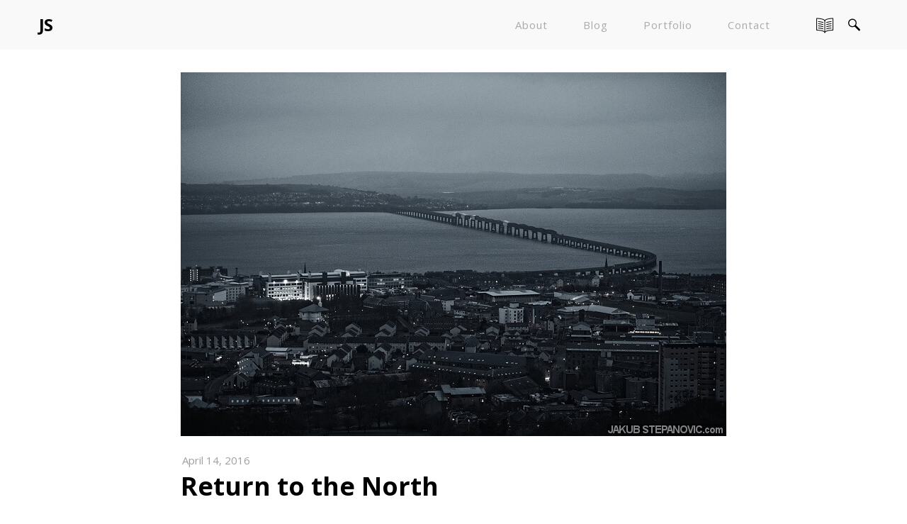

--- FILE ---
content_type: text/html; charset=UTF-8
request_url: https://www.jakubstepanovic.com/return-to-the-north/
body_size: 21049
content:
<!DOCTYPE html>
<html lang="en-US" data-version="3.0.14">
	<head>
		<meta charset="UTF-8" />
		<meta name="viewport" content="width=device-width, initial-scale=1.0, maximum-scale=1.0" />
		<meta name="description" content="visual storyteller.">
		<title>JS &rsaquo; Return to the North</title>
		<link rel="pingback" href="https://www.jakubstepanovic.com/xmlrpc.php" />
		<!--[if lt IE 9]><script src="http://html5shim.googlecode.com/svn/trunk/html5.js"></script><![endif]-->
		<link type="text/css" rel="stylesheet" href="https://www.jakubstepanovic.com/wp-content/themes/semplice/css/reset.css">
		<link data-fontset-id="ce-fontset" href="https://fonts.googleapis.com/css?family=Open+Sans:300,300italic,400,400italic,600,600italic,700,700italic" rel="stylesheet" type="text/css"><link data-fontset-id="ce-fontset" href="https://fonts.googleapis.com/css?family=PT+Serif:400,400italic" rel="stylesheet" type="text/css"><style id="ce-fontset" type="text/css">.light,.light_italic{font-family:"Open Sans", Arial, sans-serif;font-weight:300;}.regular,.regular_italic{font-family:"Open Sans", Arial, sans-serif;font-weight:400;}.semibold,.semibold_italic{font-family:"Open Sans", Arial, sans-serif;font-weight:600;}.bold,.bold_italic,strong,b{font-family:"Open Sans", Arial, sans-serif;font-weight:700;}.custom_one,.custom_one_italic{font-family:"PT Serif", Georgia, serif;font-weight:400;}.light_italic, .regular_italic, .semibold_italic, .bold_italic, .custom_one_italic {font-style:italic}.wysiwyg h1, .wysiwyg h2, .wysiwyg h3, .wysiwyg h4, .wysiwyg h5, .wysiwyg h6, .wysiwyg-ce h1, .wysiwyg-ce h2, .wysiwyg-ce h3, .wysiwyg-ce h4, .wysiwyg-ce h5, .wysiwyg-ce h6 { font-weight: 700; }</style>		<link type="text/css" rel="stylesheet" href="https://www.jakubstepanovic.com/wp-content/themes/semplice/style.css">
		<style type="text/css" id="semplice-custom-css">div.logo a { color: #000000 !important; }header { top: -70px; }#fullscreen-menu { top: 70px; }#navbar, .controls a, div.loader, div.header-icon, #navbar-bg, .controls a span { height: 70px; }div.logo h1 { line-height: 70px !important; }.controls a svg, div.header-icon { margin-top: 23px !important; }section#blog, .post-password-form, section#not-found { margin-top: 70px !important; }#content-holder, #page-content { margin-top: 70px !important; }.menu-style-nobutton ul li a, nav.standard ul li a { line-height: 70px !important; }.title-top { top: 70px; }.logo svg { margin-top: 24px; }#navbar-bg { background: #f9f9f9 !important; }#fullscreen-menu { background: rgb(255, 255, 255); background: rgba(255, 255, 255, 1); }#navbar-bg { opacity: 1; }#navbar { border-bottom: 1px solid transparent !important; }.transparent { opacity: 0 !important; }@media (max-width: 767px) {.transparent { background: #f9f9f9 !important; }}#navbar .controls a .nav-icon { background: #000000 !important; }#navbar .controls a svg { fill: #000000 !important; }#fullscreen-menu .menu-inner nav ul li a, .follow-links ul li a svg, nav.standard ul li a { letter-spacing: 1px !important; }#fullscreen-menu .menu-inner nav ul li a, .follow-links ul li a svg, nav.standard ul li a { text-transform: normal !important; }#navbar .controls a.project-panel-button { margin-right: -10px; padding-left: 10px; }nav.standard ul li a { padding: 0px 25px; }#fullscreen-menu .menu-inner nav ul li a, .follow-links ul li a svg, nav.standard ul li a { color: #aaaaaa !important; }.follow-links ul li a svg { fill: #aaaaaa !important; }#fullscreen-menu .menu-inner nav ul li a { border-color:  !important; }#fullscreen-menu .menu-inner nav ul li.current-menu-item a, #fullscreen-menu .menu-inner nav ul li.current_page_item a, nav.standard ul li.current-menu-item a, nav.standard ul li.current_page_item a, #fullscreen-menu .menu-inner nav ul li.current-menu-item a:hover, #fullscreen-menu .menu-inner nav ul li.current_page_item a:hover, nav.standard ul li.current-menu-item a:hover, nav.standard ul li.current_page_item a:hover, .is-work nav.standard ul li.portfolio-grid a, .is-work #fullscreen-menu .menu-inner nav ul li.portfolio-grid a { color: #000000 !important; }#fullscreen-menu .menu-inner nav ul li.current-menu-item a, #fullscreen-menu .menu-inner nav ul li.current_page_item a, #fullscreen-menu .menu-inner nav ul li.current-menu-item a:hover, #fullscreen-menu .menu-inner nav ul li.current_page_item a:hover, .is-work #fullscreen-menu .menu-inner nav ul li.portfolio-grid a { border-color:  !important; }#fullscreen-menu .menu-inner nav ul li a:hover, .follow-links ul li a svg, nav.standard ul li a:hover { color: #000000 !important; }.follow-links ul li a:hover svg { fill: #000000 !important; }#fullscreen-menu .menu-inner nav ul li a:hover { border-color:  !important; }nav.standard ul li a:hover { background: #ffffff !important; }nav.standard ul li.current-menu-item a, nav.standard ul li.current-menu-item a:hover, .is-work nav.standard ul li.portfolio-grid a, nav.standard ul li.current_page_item a, nav.standard ul li.current_page_item a:hover { background: #ffffff !important; }nav.standard ul li a { font-size: 15px !important; }#fullscreen-menu .menu-inner nav { margin-top: 70px !important; }body {background-color: #ffffff !important;}.semplice-share .text { background: #e2e2e2 !important; }.semplice-share .text { color: #888888 !important; }.share-box .semplice-share .text { border-color: #e6e6e6 !important; }.wysiwyg, .wysiwyg p, .wysiwyg pre, .post-heading h2, #post .wysiwyg .meta p span, p.quote, .wysiwyg h1, .wysiwyg h2, .wysiwyg h3, .wysiwyg h4, .wysiwyg h5, .wysiwyg h6, #category-archives h4, h4#comments, .comment-autor, .comment-autor a, .comment-time, .comment-content p, h3#reply-title, .comments-pagination, .meta p a, section#comment h3#comments, .no-results, blockquote p, .quote-container p, .result-header h3 { color: #333333!important ;}.archives-close svg { fill: #333333!important ;}abbr, acronym { border-color: #333333 !important;}#post .wysiwyg  a, .wysiwyg-ce a, #post .wysiwyg p a, p.quote a, .next p a, .previous p a, a.page-numbers, #category-archives nav ul li a, .cover-headline a { color: #1573dd!important ;}#post .wysiwyg { border-color: #1573dd!important ;}#post .semplice-share .button a { color: white !important; }#post .wysiwyg a:hover, .wysiwyg-ce a:hover, #post .wysiwyg p a:hover, .post-heading p a:hover, #post .wysiwyg .meta p a:hover, p.quote a:hover, #post .wysiwyg a.more-link:hover, .description a.more-link:hover, .next p a:hover, .previous p a:hover, #category-archives nav ul li a:hover, a.comment-edit-link:hover, a.comment-reply-link:hover, a.page-numbers:hover, section#category-archives nav ul li a:hover,  .cover-headline a:hover { color: #000000!important ;}#post .semplice-share .button a:hover { color: white !important; }.post-heading h2 a, .result-header h3, #category-archives h2 { color: #000000!important ;}.post-heading p, .post-heading p a, #post .wysiwyg .meta p a { color: #a0a0a0!important ;}#comment { background-color: #f9f9f9 !important;}form#commentform textarea, form#commentform input { background-color: #f9f9f9 !important;}form#commentform #submit, form#commentform input, form#commentform textarea { color: #000000 !important; }form#commentform textarea::-webkit-input-placeholder { color: #000000 !important; opacity: .5 !important;}form#commentform textarea::-moz-placeholder { color: #000000 !important; opacity: .5 !important;}form#commentform textarea:-ms-input-placeholder { color: #000000 !important; opacity: .5 !important;}form#commentform textareainput:-moz-placeholder { color: #000000 !important; opacity: .5 !important;}form#commentform input::-webkit-input-placeholder { color: #000000 !important; opacity: .5 !important;}form#commentform input::-moz-placeholder { color: #000000 !important; opacity: .5 !important;}form#commentform input:-ms-input-placeholder { color: #000000 !important; opacity: .5 !important;}form#commentform inputinput:-moz-placeholder { color: #000000 !important; opacity: .5 !important;}form#commentform textarea, form#commentform input { border-color: #e0e0e0 !important;}#post .wysiwyg a.more-link, .description a.more-link { color: #acacac !important; }#post .wysiwyg a.more-link, .description a.more-link { border-color: #e6e6e6!important ;}.edit-reply a { color: #aaaaaa!important ;}.edit-reply a { border-color: #e6e6e6!important ;}.post-divider { background: #e6e6e6!important ;}.post-password-form input, .result-header, #category-archives h4, .comment-content, pre, tt, code, kbd, blockquote, .wysiwyg table, .description table, .wysiwyg-ce table , .wysiwyg table th, .wysiwyg table td, .description table th, .description table td, .wysiwyg-ce table th, .wysiwyg-ce table td { border-color: #e6e6e6!important ;}.search-field { background: #ffffff!important ;}.search-field { border-color: #e6e6e6!important ;}.search-field { color: #000000!important ;}.close-search svg { fill: #000000 !important;}.search-form input::-webkit-input-placeholder { color: #000000 !important; opacity: 1;}.search-form input::-moz-placeholder { color: #000000 !important; opacity: 1;}.search-form input:-ms-input-placeholder { color: #000000 !important; opacity: 1;}.to-the-top a svg { fill: #b2b2b2 !important; }.no-gutter-grid-sizer { width: 8.3333% !important; }.no-gutter-gutter-sizer { width: 0px; }.remove-gutter-yes { margin: 0px !important; }.masonry-span0{ width: 0% !important; float: left; }.masonry-span1{ width: 8.3333% !important; float: left; }.masonry-span2{ width: 16.6667% !important; float: left; }.masonry-span3{ width: 25% !important; float: left; }.masonry-span4{ width: 33.3333% !important; float: left; }.masonry-span5{ width: 41.6667% !important; float: left; }.masonry-span6{ width: 50% !important; float: left; }.masonry-span7{ width: 58.3333% !important; float: left; }.masonry-span8{ width: 66.6667% !important; float: left; }.masonry-span9{ width: 75% !important; float: left; }.masonry-span10{ width: 83.3333% !important; float: left; }.masonry-span11{ width: 91.6667% !important; float: left; }.masonry-span12{ width: 100% !important; float: left; }@media (max-width: 767px) {.masonry-span1, .masonry-span2, .masonry-span3, .masonry-span4, .masonry-span5, .masonry-span6, .masonry-span7, .masonry-span8, .masonry-span9, .masonry-span10, .masonry-span11, .masonry-span12 { width: 100% !important; }}.lightbox-overlay { background-color: rgba(255,255,255,0.9); -webkit-animation: fadein 0.35s; -moz-animation: fadein 0.35s; -ms-animation: fadein 0.35s; -o-animation: fadein 0.35s; animation: fadein 0.35s; }@keyframes fadein { from { background-color: rgba(255,255,255,0); } to { background-color: rgba(255,255,255,0.9); } }@-moz-keyframes fadein { from { background-color: rgba(255,255,255,0); } to { background-color: rgba(255,255,255,0.9); } }@-webkit-keyframes fadein { from { background-color: rgba(255,255,255,0); } to { background-color: rgba(255,255,255,0.9); } }@-ms-keyframes fadein { from { background-color: rgba(255,255,255,0); } to { background-color: rgba(255,255,255,0.9); } }@-o-keyframes fadein { from { background-color: rgba(255,255,255,0); } to { background-color: rgba(255,255,255,0.9); } }.lightbox-arrows .imagelightbox-arrow svg { fill: #777777; }.gallery { margin-top: -32px !important; }
section#comment .container { display: none; }

.share-box { padding-top: 42px !important; }

.post-divider { margin-top: 54px !important; }
.post-divider { margin-bottom: 60px !important; }
section#blog.fade-content { padding-top: 32px !important; }
.featured { margin-bottom: 12px !important; }
.h2 { margin-bottom: -24px !important; }
		@media screen and (min-width: 1200px) {
			section#thumbnails .thumb h3.thumb-title { display: none; }
		}
	
		@media (max-width: 567px) {
			a.project-panel-button.menu-icon { display: none !important;}
.to-the-top { margin-bottom: 34px !important; }

		}
	</style>
					<link rel="shortcut icon" href="https://www.jakubstepanovic.com/wp-content/uploads/2014/12/favicon.ico">
							<script>
  (function(i,s,o,g,r,a,m){i['GoogleAnalyticsObject']=r;i[r]=i[r]||function(){
  (i[r].q=i[r].q||[]).push(arguments)},i[r].l=1*new Date();a=s.createElement(o),
  m=s.getElementsByTagName(o)[0];a.async=1;a.src=g;m.parentNode.insertBefore(a,m)
  })(window,document,'script','//www.google-analytics.com/analytics.js','ga');

  ga('create', 'UA-64693673-1', 'auto');
  ga('send', 'pageview');

</script>        		<meta name='robots' content='max-image-preview:large' />
<link rel="alternate" type="application/rss+xml" title="JS &raquo; Return to the North Comments Feed" href="https://www.jakubstepanovic.com/return-to-the-north/feed/" />
<link rel="alternate" title="oEmbed (JSON)" type="application/json+oembed" href="https://www.jakubstepanovic.com/wp-json/oembed/1.0/embed?url=https%3A%2F%2Fwww.jakubstepanovic.com%2Freturn-to-the-north%2F" />
<link rel="alternate" title="oEmbed (XML)" type="text/xml+oembed" href="https://www.jakubstepanovic.com/wp-json/oembed/1.0/embed?url=https%3A%2F%2Fwww.jakubstepanovic.com%2Freturn-to-the-north%2F&#038;format=xml" />
<style id='wp-img-auto-sizes-contain-inline-css' type='text/css'>
img:is([sizes=auto i],[sizes^="auto," i]){contain-intrinsic-size:3000px 1500px}
/*# sourceURL=wp-img-auto-sizes-contain-inline-css */
</style>
<style id='wp-emoji-styles-inline-css' type='text/css'>

	img.wp-smiley, img.emoji {
		display: inline !important;
		border: none !important;
		box-shadow: none !important;
		height: 1em !important;
		width: 1em !important;
		margin: 0 0.07em !important;
		vertical-align: -0.1em !important;
		background: none !important;
		padding: 0 !important;
	}
/*# sourceURL=wp-emoji-styles-inline-css */
</style>
<link rel='stylesheet' id='wp-block-library-css' href='https://www.jakubstepanovic.com/wp-includes/css/dist/block-library/style.min.css?ver=6.9' type='text/css' media='all' />
<style id='global-styles-inline-css' type='text/css'>
:root{--wp--preset--aspect-ratio--square: 1;--wp--preset--aspect-ratio--4-3: 4/3;--wp--preset--aspect-ratio--3-4: 3/4;--wp--preset--aspect-ratio--3-2: 3/2;--wp--preset--aspect-ratio--2-3: 2/3;--wp--preset--aspect-ratio--16-9: 16/9;--wp--preset--aspect-ratio--9-16: 9/16;--wp--preset--color--black: #000000;--wp--preset--color--cyan-bluish-gray: #abb8c3;--wp--preset--color--white: #ffffff;--wp--preset--color--pale-pink: #f78da7;--wp--preset--color--vivid-red: #cf2e2e;--wp--preset--color--luminous-vivid-orange: #ff6900;--wp--preset--color--luminous-vivid-amber: #fcb900;--wp--preset--color--light-green-cyan: #7bdcb5;--wp--preset--color--vivid-green-cyan: #00d084;--wp--preset--color--pale-cyan-blue: #8ed1fc;--wp--preset--color--vivid-cyan-blue: #0693e3;--wp--preset--color--vivid-purple: #9b51e0;--wp--preset--gradient--vivid-cyan-blue-to-vivid-purple: linear-gradient(135deg,rgb(6,147,227) 0%,rgb(155,81,224) 100%);--wp--preset--gradient--light-green-cyan-to-vivid-green-cyan: linear-gradient(135deg,rgb(122,220,180) 0%,rgb(0,208,130) 100%);--wp--preset--gradient--luminous-vivid-amber-to-luminous-vivid-orange: linear-gradient(135deg,rgb(252,185,0) 0%,rgb(255,105,0) 100%);--wp--preset--gradient--luminous-vivid-orange-to-vivid-red: linear-gradient(135deg,rgb(255,105,0) 0%,rgb(207,46,46) 100%);--wp--preset--gradient--very-light-gray-to-cyan-bluish-gray: linear-gradient(135deg,rgb(238,238,238) 0%,rgb(169,184,195) 100%);--wp--preset--gradient--cool-to-warm-spectrum: linear-gradient(135deg,rgb(74,234,220) 0%,rgb(151,120,209) 20%,rgb(207,42,186) 40%,rgb(238,44,130) 60%,rgb(251,105,98) 80%,rgb(254,248,76) 100%);--wp--preset--gradient--blush-light-purple: linear-gradient(135deg,rgb(255,206,236) 0%,rgb(152,150,240) 100%);--wp--preset--gradient--blush-bordeaux: linear-gradient(135deg,rgb(254,205,165) 0%,rgb(254,45,45) 50%,rgb(107,0,62) 100%);--wp--preset--gradient--luminous-dusk: linear-gradient(135deg,rgb(255,203,112) 0%,rgb(199,81,192) 50%,rgb(65,88,208) 100%);--wp--preset--gradient--pale-ocean: linear-gradient(135deg,rgb(255,245,203) 0%,rgb(182,227,212) 50%,rgb(51,167,181) 100%);--wp--preset--gradient--electric-grass: linear-gradient(135deg,rgb(202,248,128) 0%,rgb(113,206,126) 100%);--wp--preset--gradient--midnight: linear-gradient(135deg,rgb(2,3,129) 0%,rgb(40,116,252) 100%);--wp--preset--font-size--small: 13px;--wp--preset--font-size--medium: 20px;--wp--preset--font-size--large: 36px;--wp--preset--font-size--x-large: 42px;--wp--preset--spacing--20: 0.44rem;--wp--preset--spacing--30: 0.67rem;--wp--preset--spacing--40: 1rem;--wp--preset--spacing--50: 1.5rem;--wp--preset--spacing--60: 2.25rem;--wp--preset--spacing--70: 3.38rem;--wp--preset--spacing--80: 5.06rem;--wp--preset--shadow--natural: 6px 6px 9px rgba(0, 0, 0, 0.2);--wp--preset--shadow--deep: 12px 12px 50px rgba(0, 0, 0, 0.4);--wp--preset--shadow--sharp: 6px 6px 0px rgba(0, 0, 0, 0.2);--wp--preset--shadow--outlined: 6px 6px 0px -3px rgb(255, 255, 255), 6px 6px rgb(0, 0, 0);--wp--preset--shadow--crisp: 6px 6px 0px rgb(0, 0, 0);}:where(.is-layout-flex){gap: 0.5em;}:where(.is-layout-grid){gap: 0.5em;}body .is-layout-flex{display: flex;}.is-layout-flex{flex-wrap: wrap;align-items: center;}.is-layout-flex > :is(*, div){margin: 0;}body .is-layout-grid{display: grid;}.is-layout-grid > :is(*, div){margin: 0;}:where(.wp-block-columns.is-layout-flex){gap: 2em;}:where(.wp-block-columns.is-layout-grid){gap: 2em;}:where(.wp-block-post-template.is-layout-flex){gap: 1.25em;}:where(.wp-block-post-template.is-layout-grid){gap: 1.25em;}.has-black-color{color: var(--wp--preset--color--black) !important;}.has-cyan-bluish-gray-color{color: var(--wp--preset--color--cyan-bluish-gray) !important;}.has-white-color{color: var(--wp--preset--color--white) !important;}.has-pale-pink-color{color: var(--wp--preset--color--pale-pink) !important;}.has-vivid-red-color{color: var(--wp--preset--color--vivid-red) !important;}.has-luminous-vivid-orange-color{color: var(--wp--preset--color--luminous-vivid-orange) !important;}.has-luminous-vivid-amber-color{color: var(--wp--preset--color--luminous-vivid-amber) !important;}.has-light-green-cyan-color{color: var(--wp--preset--color--light-green-cyan) !important;}.has-vivid-green-cyan-color{color: var(--wp--preset--color--vivid-green-cyan) !important;}.has-pale-cyan-blue-color{color: var(--wp--preset--color--pale-cyan-blue) !important;}.has-vivid-cyan-blue-color{color: var(--wp--preset--color--vivid-cyan-blue) !important;}.has-vivid-purple-color{color: var(--wp--preset--color--vivid-purple) !important;}.has-black-background-color{background-color: var(--wp--preset--color--black) !important;}.has-cyan-bluish-gray-background-color{background-color: var(--wp--preset--color--cyan-bluish-gray) !important;}.has-white-background-color{background-color: var(--wp--preset--color--white) !important;}.has-pale-pink-background-color{background-color: var(--wp--preset--color--pale-pink) !important;}.has-vivid-red-background-color{background-color: var(--wp--preset--color--vivid-red) !important;}.has-luminous-vivid-orange-background-color{background-color: var(--wp--preset--color--luminous-vivid-orange) !important;}.has-luminous-vivid-amber-background-color{background-color: var(--wp--preset--color--luminous-vivid-amber) !important;}.has-light-green-cyan-background-color{background-color: var(--wp--preset--color--light-green-cyan) !important;}.has-vivid-green-cyan-background-color{background-color: var(--wp--preset--color--vivid-green-cyan) !important;}.has-pale-cyan-blue-background-color{background-color: var(--wp--preset--color--pale-cyan-blue) !important;}.has-vivid-cyan-blue-background-color{background-color: var(--wp--preset--color--vivid-cyan-blue) !important;}.has-vivid-purple-background-color{background-color: var(--wp--preset--color--vivid-purple) !important;}.has-black-border-color{border-color: var(--wp--preset--color--black) !important;}.has-cyan-bluish-gray-border-color{border-color: var(--wp--preset--color--cyan-bluish-gray) !important;}.has-white-border-color{border-color: var(--wp--preset--color--white) !important;}.has-pale-pink-border-color{border-color: var(--wp--preset--color--pale-pink) !important;}.has-vivid-red-border-color{border-color: var(--wp--preset--color--vivid-red) !important;}.has-luminous-vivid-orange-border-color{border-color: var(--wp--preset--color--luminous-vivid-orange) !important;}.has-luminous-vivid-amber-border-color{border-color: var(--wp--preset--color--luminous-vivid-amber) !important;}.has-light-green-cyan-border-color{border-color: var(--wp--preset--color--light-green-cyan) !important;}.has-vivid-green-cyan-border-color{border-color: var(--wp--preset--color--vivid-green-cyan) !important;}.has-pale-cyan-blue-border-color{border-color: var(--wp--preset--color--pale-cyan-blue) !important;}.has-vivid-cyan-blue-border-color{border-color: var(--wp--preset--color--vivid-cyan-blue) !important;}.has-vivid-purple-border-color{border-color: var(--wp--preset--color--vivid-purple) !important;}.has-vivid-cyan-blue-to-vivid-purple-gradient-background{background: var(--wp--preset--gradient--vivid-cyan-blue-to-vivid-purple) !important;}.has-light-green-cyan-to-vivid-green-cyan-gradient-background{background: var(--wp--preset--gradient--light-green-cyan-to-vivid-green-cyan) !important;}.has-luminous-vivid-amber-to-luminous-vivid-orange-gradient-background{background: var(--wp--preset--gradient--luminous-vivid-amber-to-luminous-vivid-orange) !important;}.has-luminous-vivid-orange-to-vivid-red-gradient-background{background: var(--wp--preset--gradient--luminous-vivid-orange-to-vivid-red) !important;}.has-very-light-gray-to-cyan-bluish-gray-gradient-background{background: var(--wp--preset--gradient--very-light-gray-to-cyan-bluish-gray) !important;}.has-cool-to-warm-spectrum-gradient-background{background: var(--wp--preset--gradient--cool-to-warm-spectrum) !important;}.has-blush-light-purple-gradient-background{background: var(--wp--preset--gradient--blush-light-purple) !important;}.has-blush-bordeaux-gradient-background{background: var(--wp--preset--gradient--blush-bordeaux) !important;}.has-luminous-dusk-gradient-background{background: var(--wp--preset--gradient--luminous-dusk) !important;}.has-pale-ocean-gradient-background{background: var(--wp--preset--gradient--pale-ocean) !important;}.has-electric-grass-gradient-background{background: var(--wp--preset--gradient--electric-grass) !important;}.has-midnight-gradient-background{background: var(--wp--preset--gradient--midnight) !important;}.has-small-font-size{font-size: var(--wp--preset--font-size--small) !important;}.has-medium-font-size{font-size: var(--wp--preset--font-size--medium) !important;}.has-large-font-size{font-size: var(--wp--preset--font-size--large) !important;}.has-x-large-font-size{font-size: var(--wp--preset--font-size--x-large) !important;}
/*# sourceURL=global-styles-inline-css */
</style>

<style id='classic-theme-styles-inline-css' type='text/css'>
/*! This file is auto-generated */
.wp-block-button__link{color:#fff;background-color:#32373c;border-radius:9999px;box-shadow:none;text-decoration:none;padding:calc(.667em + 2px) calc(1.333em + 2px);font-size:1.125em}.wp-block-file__button{background:#32373c;color:#fff;text-decoration:none}
/*# sourceURL=/wp-includes/css/classic-themes.min.css */
</style>
<link rel='stylesheet' id='contact-form-7-css' href='https://www.jakubstepanovic.com/wp-content/plugins/contact-form-7/includes/css/styles.css?ver=6.1.4' type='text/css' media='all' />
<link rel='stylesheet' id='mediaelement-css' href='https://www.jakubstepanovic.com/wp-includes/js/mediaelement/mediaelementplayer-legacy.min.css?ver=4.2.17' type='text/css' media='all' />
<link rel='stylesheet' id='wp-mediaelement-css' href='https://www.jakubstepanovic.com/wp-includes/js/mediaelement/wp-mediaelement.min.css?ver=6.9' type='text/css' media='all' />
<script type="text/javascript" src="https://www.jakubstepanovic.com/wp-includes/js/jquery/jquery.min.js?ver=3.7.1" id="jquery-core-js"></script>
<script type="text/javascript" src="https://www.jakubstepanovic.com/wp-includes/js/jquery/jquery-migrate.min.js?ver=3.4.1" id="jquery-migrate-js"></script>
<link rel="https://api.w.org/" href="https://www.jakubstepanovic.com/wp-json/" /><link rel="alternate" title="JSON" type="application/json" href="https://www.jakubstepanovic.com/wp-json/wp/v2/posts/2589" /><link rel="EditURI" type="application/rsd+xml" title="RSD" href="https://www.jakubstepanovic.com/xmlrpc.php?rsd" />
<meta name="generator" content="WordPress 6.9" />
<link rel="canonical" href="https://www.jakubstepanovic.com/return-to-the-north/" />
<link rel='shortlink' href='https://www.jakubstepanovic.com/?p=2589' />
		<!-- Facebook -->
		<meta property="og:title" content="JS &rsaquo; Return to the North" />
		<meta property="og:url" content="https://www.jakubstepanovic.com/return-to-the-north/" />
		<meta property="og:site_name" content="JS"/>
					<meta itemprop="go:description" property="og:description" content="I headed to Scotland, as I had an interview in Dundee earlier this week. First, I thought to extend  ..." />
							<meta property="og:image" content="https://www.jakubstepanovic.com/wp-content/uploads/2016/04/dd-15.jpg" />
		   
		<!-- bottom admin bar -->
		<style>html{margin-top:0px!important;}#wpadminbar{top:auto!important;bottom:0;}}</style>
	</head>
	<body class="wp-singular post-template-default single single-post postid-2589 single-format-standard wp-theme-semplice blog-bg is-blog mejs-semplice-ui">
						<header >
			<div id="navbar-bg" class="navbar" data-navbar-opacity="1" data-dropdown-transparent="disabled"><!-- header bar background --></div>
			<div id="navbar">
			<div class="container"><div class="row"><div class="span12 navbar-inner"><div class="logo custom"><h1 class="bold"><nobr><a id="logo" href="https://www.jakubstepanovic.com">JS</a></nobr></h1></div><div class="nav-wrapper"><nav class="standard regular"><ul id="menu-menu-1" class="menu"><li id="menu-item-2259" class="menu-item menu-item-type-post_type menu-item-object-page menu-item-2259"><a href="https://www.jakubstepanovic.com/about/">About</a></li>
<li id="menu-item-2258" class="menu-item menu-item-type-post_type menu-item-object-page current_page_parent menu-item-2258"><a href="https://www.jakubstepanovic.com/stories/">Blog</a></li>
<li id="menu-item-2261" class="menu-item menu-item-type-post_type menu-item-object-page menu-item-2261"><a href="https://www.jakubstepanovic.com/work/">Portfolio</a></li>
<li id="menu-item-2260" class="menu-item menu-item-type-post_type menu-item-object-page menu-item-2260"><a href="https://www.jakubstepanovic.com/contact/">Contact</a></li>
</ul></nav><div class="controls">
					<a class="open-nav menu-responsive">
						<span class="nav-icon"></span>
					</a>
				
					<a class="search-button menu-icon">
						<span class="search-open"><svg version="1.1" id="Ebene_1" xmlns="http://www.w3.org/2000/svg" xmlns:xlink="http://www.w3.org/1999/xlink" x="0px" y="0px"
	 width="19px" height="24px" viewBox="0 0 19 24" enable-background="new 0 0 19 24" xml:space="preserve">
<path d="M12.868,9.408c0,3.261-2.657,5.905-5.934,5.905C3.657,15.313,1,12.67,1,9.408c0-3.261,2.657-5.905,5.934-5.905
	C10.211,3.503,12.868,6.147,12.868,9.408z M6.934,4.853c-2.528,0-4.577,2.039-4.577,4.555c0,2.516,2.049,4.555,4.577,4.555
	s4.577-2.039,4.577-4.555C11.511,6.892,9.462,4.853,6.934,4.853z"/>
<path d="M17.049,20.27c-0.302,0.301-0.794,0.301-1.097,0l-5.864-5.835c-0.303-0.301-0.303-0.79,0-1.091l0.739-0.735
	c0.303-0.301,0.794-0.301,1.097,0l5.864,5.835c0.303,0.301,0.303,0.79,0,1.091L17.049,20.27z"/>
</svg>
</span>
					</a>
				
						<a class="archives-button menu-icon">
							<span class="archives-open"><svg version="1.1" id="Layer_1" xmlns="http://www.w3.org/2000/svg" xmlns:xlink="http://www.w3.org/1999/xlink" x="0px" y="0px"
	 width="24px" height="24px" viewBox="0 0 24 24" enable-background="new 0 0 24 24" xml:space="preserve">
<g>
	<g>
		<path d="M12,23.5c-0.276,0-0.5-0.224-0.5-0.5c0-1.253-4.185-3-11-3C0.224,20,0,19.776,0,19.5V3
			c0-0.276,0.224-0.5,0.5-0.5c4.833,0,9.917,0.967,11.5,2.784C13.583,3.467,18.668,2.5,23.5,2.5C23.776,2.5,24,2.724,24,3v16.5
			c0,0.276-0.224,0.5-0.5,0.5c-6.815,0-11,1.747-11,3C12.5,23.276,12.276,23.5,12,23.5z M1,19.004c4.678,0.063,9.471,1.026,11,2.78
			c1.528-1.754,6.321-2.717,11-2.78V3.503C16.481,3.586,12.5,5.278,12.5,6.5C12.5,6.776,12.276,7,12,7s-0.5-0.224-0.5-0.5
			c0-1.222-3.981-2.914-10.5-2.997V19.004z"/>
	</g>
	<g>
		<path d="M12,23.344c-0.276,0-0.5-0.224-0.5-0.5V6.5C11.5,6.224,11.724,6,12,6s0.5,0.224,0.5,0.5v16.344
			C12.5,23.12,12.276,23.344,12,23.344z"/>
	</g>
	<g>
		<path d="M9.5,9.24c-0.06,0-0.12-0.011-0.179-0.033c-1.593-0.609-3.85-1.039-6.355-1.208
			C2.691,7.98,2.482,7.742,2.501,7.466C2.52,7.191,2.759,6.993,3.034,7.001c2.602,0.176,4.962,0.628,6.645,1.272
			c0.258,0.099,0.387,0.388,0.288,0.646C9.891,9.118,9.701,9.24,9.5,9.24z"/>
	</g>
	<g>
		<path d="M9.5,12.24c-0.06,0-0.12-0.011-0.179-0.033c-1.593-0.609-3.85-1.039-6.355-1.208
			c-0.275-0.019-0.484-0.257-0.465-0.533c0.019-0.275,0.258-0.47,0.533-0.465c2.602,0.176,4.962,0.628,6.645,1.272
			c0.258,0.099,0.387,0.388,0.288,0.646C9.891,12.118,9.701,12.24,9.5,12.24z"/>
	</g>
	<g>
		<path d="M9.5,15.24c-0.06,0-0.12-0.011-0.179-0.033c-1.593-0.609-3.85-1.039-6.355-1.208
			c-0.275-0.019-0.484-0.257-0.465-0.533c0.019-0.274,0.258-0.49,0.533-0.465c2.602,0.176,4.962,0.628,6.645,1.272
			c0.258,0.099,0.387,0.388,0.288,0.646C9.891,15.118,9.701,15.24,9.5,15.24z"/>
	</g>
	<g>
		<path d="M9.5,18.24c-0.06,0-0.12-0.011-0.179-0.033c-1.593-0.609-3.85-1.039-6.355-1.208
			c-0.275-0.019-0.484-0.257-0.465-0.533c0.019-0.274,0.258-0.486,0.533-0.465c2.602,0.176,4.962,0.628,6.645,1.272
			c0.258,0.099,0.387,0.388,0.288,0.646C9.891,18.118,9.701,18.24,9.5,18.24z"/>
	</g>
	<g>
		<path d="M14.5,9.24c-0.201,0-0.391-0.122-0.467-0.321c-0.099-0.258,0.03-0.547,0.288-0.646
			c1.686-0.645,4.045-1.097,6.645-1.272c0.279-0.003,0.516,0.189,0.533,0.465c0.019,0.275-0.189,0.514-0.465,0.533
			c-2.504,0.169-4.761,0.598-6.355,1.208C14.62,9.229,14.56,9.24,14.5,9.24z"/>
	</g>
	<g>
		<path d="M14.5,12.24c-0.201,0-0.391-0.122-0.467-0.321c-0.099-0.258,0.03-0.547,0.288-0.646
			c1.686-0.645,4.045-1.097,6.645-1.272c0.279-0.006,0.516,0.189,0.533,0.465c0.019,0.275-0.189,0.514-0.465,0.533
			c-2.504,0.169-4.761,0.598-6.355,1.208C14.62,12.229,14.56,12.24,14.5,12.24z"/>
	</g>
	<g>
		<path d="M14.5,15.24c-0.201,0-0.391-0.122-0.467-0.321c-0.099-0.258,0.03-0.547,0.288-0.646
			c1.686-0.645,4.045-1.097,6.645-1.272c0.279-0.021,0.516,0.189,0.533,0.465c0.019,0.276-0.189,0.515-0.465,0.533
			c-2.504,0.169-4.761,0.599-6.355,1.208C14.62,15.229,14.56,15.24,14.5,15.24z"/>
	</g>
	<g>
		<path d="M14.5,18.24c-0.201,0-0.391-0.122-0.467-0.321c-0.099-0.258,0.03-0.547,0.288-0.646
			c1.686-0.645,4.045-1.097,6.645-1.272c0.279-0.023,0.516,0.189,0.533,0.465c0.019,0.276-0.189,0.515-0.465,0.533
			c-2.504,0.169-4.761,0.599-6.355,1.208C14.62,18.229,14.56,18.24,14.5,18.24z"/>
	</g>
</g>
</svg>
</span>
						</a>
					</div></div></div></div></div>			</div>
		</header>
		<div id="fullscreen-menu" class="standard-height">
			<div class="menu-inner">
				<nav class=" light">
					<ul id="menu-menu-2" class="menu"><li class="menu-item menu-item-type-post_type menu-item-object-page menu-item-2259"><a href="https://www.jakubstepanovic.com/about/">About</a></li>
<li class="menu-item menu-item-type-post_type menu-item-object-page current_page_parent menu-item-2258"><a href="https://www.jakubstepanovic.com/stories/">Blog</a></li>
<li class="menu-item menu-item-type-post_type menu-item-object-page menu-item-2261"><a href="https://www.jakubstepanovic.com/work/">Portfolio</a></li>
<li class="menu-item menu-item-type-post_type menu-item-object-page menu-item-2260"><a href="https://www.jakubstepanovic.com/contact/">Contact</a></li>
</ul>				</nav>
				<div class="follow-links">
					<ul>
						    <li><a class="facebook social-link" href="https://www.facebook.com/JakubStepanovic/"  title="Facebook" target="_blank"><svg version="1.1" id="Ebene_1" xmlns="http://www.w3.org/2000/svg" xmlns:xlink="http://www.w3.org/1999/xlink" x="0px" y="0px" viewBox="0 0 16 16" enable-background="new 0 0 16 16" xml:space="preserve">
<path d="M4.025,5.291H5.68V4.541V3.805V3.683c0-0.708,0.018-1.802,0.533-2.479C6.755,0.487,7.5,0,8.781,0
	c2.087,0,2.966,0.297,2.966,0.297l-0.414,2.451c0,0-0.689-0.199-1.333-0.199c-0.643,0-1.219,0.23-1.219,0.873v0.26v0.858v0.751
	h2.638l-0.184,2.393H8.781V16H5.68V7.684H4.025V5.291"/>
</svg>
</a></li>
    <li><a class="linkedin social-link" href="https://www.linkedin.com/in/jstepanovic/"  title="Linked In" target="_blank"><svg version="1.1" id="Ebene_2" xmlns="http://www.w3.org/2000/svg" xmlns:xlink="http://www.w3.org/1999/xlink" x="0px" y="0px" viewBox="0 0 16 16" enable-background="new 0 0 16 16" xml:space="preserve">
<g>
	<g>
		<path d="M14.815,0H1.181C0.529,0,0,0.517,0,1.153v13.693C0,15.483,0.529,16,1.181,16h13.634C15.467,16,16,15.483,16,14.845V1.153
			C16,0.517,15.467,0,14.815,0z M4.745,13.634H2.371V5.999h2.374V13.634z M3.558,4.955c-0.761,0-1.376-0.617-1.376-1.376
			c0-0.759,0.615-1.376,1.376-1.376c0.759,0,1.375,0.617,1.375,1.376C4.934,4.338,4.317,4.955,3.558,4.955z M13.633,13.634h-2.37
			V9.921c0-0.886-0.017-2.025-1.234-2.025c-1.235,0-1.423,0.965-1.423,1.961v3.777H6.234V5.999H8.51v1.043h0.032
			c0.317-0.6,1.091-1.233,2.246-1.233c2.401,0,2.845,1.581,2.845,3.638V13.634z"/>
	</g>
</g>
</svg>
</a></li>
    <li><a class="instagram social-link" href="https://www.instagram.com/jakubstepanovic/"  title="Instagram" target="_blank"><svg version="1.1" id="Ebene_1" xmlns="http://www.w3.org/2000/svg" xmlns:xlink="http://www.w3.org/1999/xlink" x="0px" y="0px"
	 viewBox="0 0 16 16" enable-background="new 0 0 16 16" xml:space="preserve">
<path d="M2.054,0h11.893C15.076,0,16,0.836,16,2.054v11.893C16,15.164,15.076,16,13.946,16H2.054C0.924,16,0,15.164,0,13.946V2.054
	C0,0.836,0.924,0,2.054,0L2.054,0z M11.655,1.778c-0.396,0-0.72,0.324-0.72,0.72v1.724c0,0.396,0.324,0.72,0.72,0.72h1.808
	c0.396,0,0.72-0.324,0.72-0.72V2.498c0-0.396-0.324-0.72-0.72-0.72L11.655,1.778L11.655,1.778z M14.192,6.766h-1.408
	c0.133,0.435,0.205,0.896,0.205,1.373c0,2.661-2.227,4.819-4.973,4.819c-2.746,0-4.973-2.157-4.973-4.819
	c0-0.477,0.072-0.938,0.205-1.373H1.778v6.759c0,0.35,0.286,0.636,0.636,0.636h11.142c0.35,0,0.636-0.286,0.636-0.636L14.192,6.766
	L14.192,6.766z M8.015,4.852c-1.775,0-3.213,1.394-3.213,3.114s1.439,3.114,3.213,3.114c1.775,0,3.214-1.394,3.214-3.114
	S9.79,4.852,8.015,4.852z"/>
</svg>
</a></li>
					</ul>
				</div>
			</div>
		</div>
		<div id="wrapper">
			<div id="content"><section id="blog" class="fade-content">
	<div class="blog-search">	<div class="container">
		<div class="row">
			<div class="span12"><form role="search" method="get" class="search-form" action="https://www.jakubstepanovic.com/">
	<label>
		<span class="screen-reader-text"><svg version="1.1" id="Ebene_1" xmlns="http://www.w3.org/2000/svg" xmlns:xlink="http://www.w3.org/1999/xlink" x="0px" y="0px"
	 width="40px" height="40px" viewBox="0 0 40 40" enable-background="new 0 0 40 40" xml:space="preserve">
<g>
	<path d="M16,3c7.168,0,13,5.832,13,13s-5.832,13-13,13S3,23.168,3,16S8.832,3,16,3 M16,1C7.716,1,1,7.716,1,16s6.716,15,15,15
		s15-6.716,15-15S24.284,1,16,1L16,1z"/>
</g>
<line fill="none" stroke-width="2" stroke-miterlimit="10" x1="41" y1="41" x2="25.661" y2="25.911"/>
</svg></span>
		<span class="close-search"><a class="search-close"><svg version="1.1" id="Ebene_1" xmlns="http://www.w3.org/2000/svg" xmlns:xlink="http://www.w3.org/1999/xlink" x="0px" y="0px"
	 width="24px" height="24px" viewBox="0 0 24 24" enable-background="new 0 0 24 24" xml:space="preserve">
<g>
	
		<rect x="1.034" y="12" transform="matrix(0.7295 0.684 -0.684 0.7295 11.7953 -4.8264)" width="21.932" height="1"/>
</g>
<g>
	
		<rect x="11.5" y="1.535" transform="matrix(0.6833 0.7301 -0.7301 0.6833 12.9275 -4.8028)" width="1" height="21.931"/>
</g>
</svg>
</a></span>		<input type="search" class="search-field light" placeholder="Search and hit enter" value="" name="s" title="Search for:" />
	</label>
</form></div>
		</div>
			</div>
<div class="post-divider search-divider"></div></div>	<section id="category-archives">
	<div class="container">
		<div class="row">
			<div class="span11">
				<h2 class="bold"><u><a href="https://www.jakubstepanovic.com/blog-archives/">Blog Archives</a></u></h2>
			</div>
			<div class="span1">
				<a class="archives-close right"><svg version="1.1" id="Ebene_1" xmlns="http://www.w3.org/2000/svg" xmlns:xlink="http://www.w3.org/1999/xlink" x="0px" y="0px"
	 width="20px" height="20px" viewBox="0 0 20 20" enable-background="new 0 0 20 20" xml:space="preserve">
<g>
	
		<rect x="-4.164" y="9.532" transform="matrix(0.706 0.7082 -0.7082 0.706 10.0446 -4.1327)" width="28.329" height="1"/>
</g>
<g>
	<rect x="9.5" y="-4.142" transform="matrix(0.7071 0.7071 -0.7071 0.7071 10 -4.1421)" width="1" height="28.284"/>
</g>
</svg>
</a>
			</div>
		</div>
		<div class="row">
			<div class="span6 archive-heading">
				<h4 class="light first"><a href="https://www.jakubstepanovic.com/stories/#latest">Latest Posts</a></u></h4>
				<nav>
					<ul>
						<li><a href="https://www.jakubstepanovic.com/alishan/" title="Look Alishan" >Alishan</a> </li> <li><a href="https://www.jakubstepanovic.com/sun-moon-lake/" title="Look Sun Moon Lake" >Sun Moon Lake</a> </li> <li><a href="https://www.jakubstepanovic.com/top-posts-of-2025/" title="Look Top Posts of 2025" >Top Posts of 2025</a> </li> <li><a href="https://www.jakubstepanovic.com/bikes-bridges-and-beyond/" title="Look Bikes, Bridges and Beyond" >Bikes, Bridges and Beyond</a> </li> <li><a href="https://www.jakubstepanovic.com/thrilling-taipei/" title="Look Thrilling Taipei" >Thrilling Taipei</a> </li> <li><a href="https://www.jakubstepanovic.com/flow-and-friction/" title="Look Flow and Friction" >Flow and Friction</a> </li> <li><a href="https://www.jakubstepanovic.com/proven-method/" title="Look Proven Method" >Proven Method</a> </li> <li><a href="https://www.jakubstepanovic.com/waterbound-journey/" title="Look Waterbound Journey" >Waterbound Journey</a> </li> <li><a href="https://www.jakubstepanovic.com/familiar-novelty/" title="Look Familiar Novelty" >Familiar Novelty</a> </li> <li><a href="https://www.jakubstepanovic.com/belgian-coastline/" title="Look Belgian Coastline" >Belgian Coastline</a> </li> 					</ul>
				</nav>
			</div>
			<div class="span3 archive-heading">
				<h4 class="light">Selected Topics</h4>
				<nav>
					<ul>
						<p><a href="https://www.jakubstepanovic.com/tag/architecture/">Architecture</a>, <a href="http://www.jakubstepanovic.com/tag/castles/">Castles</a>, <a href="http://www.jakubstepanovic.com/tag/city/">Cities</a>, <a href="https://www.jakubstepanovic.com/tag/climbing/">Climbing</a>, <a href="http://www.jakubstepanovic.com/tag/bikes/">Cycling</a>, <a href="https://www.jakubstepanovic.com/tag/forest/">Forests,</a> <a href="https://www.jakubstepanovic.com/tag/heritage/">Heritage</a>, <a href="https://www.jakubstepanovic.com/tag/hiking/">Hiking</a>, <a href="https://www.jakubstepanovic.com/tag/industrial/">Industrial</a>, <a href="http://www.jakubstepanovic.com/tag/lake/">Lakes</a>, <a href="https://www.jakubstepanovic.com/tag/mountains/">Mountains</a>, <a href="https://www.jakubstepanovic.com/tag/night-photography/">Nights</a>, <a href="https://www.jakubstepanovic.com/tag/road-trips/">Road&nbsp;Trips</a>, <a href="https://www.jakubstepanovic.com/tag/ruins/">Ruins</a>, <a href="https://www.jakubstepanovic.com/tag/sea/">Seas</a>, <a href="https://www.jakubstepanovic.com/tag/skiing/">Skiing</a>, <a href="http://www.jakubstepanovic.com/tag/skyscrapers/">Skyscrapers</a>, <a href="https://www.jakubstepanovic.com/tag/slackline/">Slacklining</a>, <a href="http://www.jakubstepanovic.com/tag/snow/">Snow</a>, <a href="https://www.jakubstepanovic.com/tag/solo-travel/">Solo Travels</a>, <a href="https://www.jakubstepanovic.com/tag/street/">Street</a>, <a href="https://www.jakubstepanovic.com/tag/sunset/">Sunsets</a>, <a href="https://www.jakubstepanovic.com/tag/waterfall/">Waterfalls</a>,</p>
					</ul>
				</nav>
			</div>
			<div class="span3 archive-heading">
				<h4 class="light">Categories</h4>
				<nav>
					<ul>
							<li class="cat-item cat-item-73"><a href="https://www.jakubstepanovic.com/category/collections/">Collections</a>
</li>
	<li class="cat-item cat-item-124"><a href="https://www.jakubstepanovic.com/category/essays/">Essays</a>
</li>
	<li class="cat-item cat-item-74"><a href="https://www.jakubstepanovic.com/category/projects/">Projects</a>
</li>
	<li class="cat-item cat-item-3"><a href="https://www.jakubstepanovic.com/category/stories/">Stories</a>
</li>
					</ul>
				</nav>
			</div>
		</div>
	</div>
	<div class="post-divider search-divider"></div>
</section>
				<article class="blog-post">
			<div class="container">
						<div class="row">
		<div class="span12 featured">
	   		<img src="https://www.jakubstepanovic.com/wp-content/uploads/2016/04/dd-15.jpg" class="" width="770" height="513" alt="Featured Image"  />		</div>
	</div>
<div id="post" class="row post-2589 post type-post status-publish format-standard has-post-thumbnail hentry category-stories tag-black-and-white tag-heritage tag-hills tag-industrial tag-xf-10-24mm tag-xf-56mm-f1-2 tag-street tag-x-t1 location-dundee location-edinburgh location-uk">
	<div class="span8 offset2">
		<div class="post-heading ">
			<p><a href="https://www.jakubstepanovic.com/return-to-the-north/">April 14, 2016</a></p>
			<h2 class=" bold left"><a href="https://www.jakubstepanovic.com/return-to-the-north/">Return to the North</a></h2>
		</div>
		<div class="wysiwyg no-meta fs-18px h1-fs-42px h2-fs-36px h3-fs-28px h4-fs-24px h5-fs-20px h6-fs-18px ">
			<p>I headed to Scotland, as I had an interview in Dundee earlier this week. First, I thought to extend it into a trip full of exploring the Highlands, but considering my recently broken knee, I just enjoyed the cities of Dundee and Edinburgh in a brief visit.<span id="more-2589"></span></p>
<p>First, I took an overnight coach from <a href="https://www.jakubstepanovic.com/locations/uk/england/london/" target="_blank" rel="noopener">London</a>. I had some worries about how it’d work since my restricted mobility, but it was actually among the most pleasant bus rides I had in a long time – I got a seat with about 3ft of legroom, sat next to a nice person, and the bus was filled only about a half of its capacity, so it was relatively calm and quiet.</p>
<p>Once I arrived in Dundee, I had about two and a half hours until the interview, which I spent in the McManus Art Gallery and Museum.</p>
<p><img fetchpriority="high" decoding="async" class="aligncenter size-full wp-image-2668" src="http://www.jakubstepanovic.com/wp-content/uploads/2016/04/dd-2.jpg" alt="dd (2)" width="770" height="513" srcset="https://www.jakubstepanovic.com/wp-content/uploads/2016/04/dd-2.jpg 770w, https://www.jakubstepanovic.com/wp-content/uploads/2016/04/dd-2-256x171.jpg 256w, https://www.jakubstepanovic.com/wp-content/uploads/2016/04/dd-2-400x266.jpg 400w" sizes="(max-width: 770px) 100vw, 770px" /></p>
<p>Then I moved on to the reason for the trip, the meeting, and it went great. Later, I enjoyed local art studios with pleasant people, and I visited an inspiring exhibition, “Grey Gardens,” in the city’s centre for contemporary arts. Grey was also the dominant color of that day. The sky was overcast, absent of any other color (that’s also why I decided to shoot in BW).</p>
<p><img decoding="async" class="aligncenter size-full wp-image-2676" src="http://www.jakubstepanovic.com/wp-content/uploads/2016/04/dd-4.jpg" alt="dd (4)" width="770" height="513" srcset="https://www.jakubstepanovic.com/wp-content/uploads/2016/04/dd-4.jpg 770w, https://www.jakubstepanovic.com/wp-content/uploads/2016/04/dd-4-256x171.jpg 256w, https://www.jakubstepanovic.com/wp-content/uploads/2016/04/dd-4-400x266.jpg 400w" sizes="(max-width: 770px) 100vw, 770px" /></p>
<p>However; unlike my <a href="https://www.jakubstepanovic.com/return-to-the-north/" target="_blank" rel="noopener">last visit</a>, it wasn’t raining. So, I headed out to explore the city a bit. The first place I planned to see was the Tay Rail Bridge.</p>

		<style type="text/css">
			#gallery-1 {
				margin: auto;
			}
			#gallery-1 .gallery-item {
				float: left;
				margin-top: 10px;
				text-align: center;
				width: 50%;
			}
			#gallery-1 img {
				border: 2px solid #cfcfcf;
			}
			#gallery-1 .gallery-caption {
				margin-left: 0;
			}
			/* see gallery_shortcode() in wp-includes/media.php */
		</style>
		<div id='gallery-1' class='gallery galleryid-2589 gallery-columns-2 gallery-size-medium'><dl class='gallery-item'>
			<dt class='gallery-icon landscape'>
				<a href='https://www.jakubstepanovic.com/wp-content/uploads/2016/04/tay-1.jpg'><img decoding="async" width="400" height="266" src="https://www.jakubstepanovic.com/wp-content/uploads/2016/04/tay-1-400x266.jpg" class="attachment-medium size-medium" alt="" srcset="https://www.jakubstepanovic.com/wp-content/uploads/2016/04/tay-1-400x266.jpg 400w, https://www.jakubstepanovic.com/wp-content/uploads/2016/04/tay-1-256x171.jpg 256w, https://www.jakubstepanovic.com/wp-content/uploads/2016/04/tay-1.jpg 770w" sizes="(max-width: 400px) 100vw, 400px" /></a>
			</dt></dl><dl class='gallery-item'>
			<dt class='gallery-icon landscape'>
				<a href='https://www.jakubstepanovic.com/wp-content/uploads/2016/04/tay-2.jpg'><img loading="lazy" decoding="async" width="400" height="266" src="https://www.jakubstepanovic.com/wp-content/uploads/2016/04/tay-2-400x266.jpg" class="attachment-medium size-medium" alt="" srcset="https://www.jakubstepanovic.com/wp-content/uploads/2016/04/tay-2-400x266.jpg 400w, https://www.jakubstepanovic.com/wp-content/uploads/2016/04/tay-2-256x171.jpg 256w, https://www.jakubstepanovic.com/wp-content/uploads/2016/04/tay-2.jpg 770w" sizes="auto, (max-width: 400px) 100vw, 400px" /></a>
			</dt></dl><br style="clear: both" />
		</div>

<p><img loading="lazy" decoding="async" class="aligncenter size-full wp-image-2669" src="http://www.jakubstepanovic.com/wp-content/uploads/2016/04/dd-3.jpg" alt="dd (3)" width="770" height="513" srcset="https://www.jakubstepanovic.com/wp-content/uploads/2016/04/dd-3.jpg 770w, https://www.jakubstepanovic.com/wp-content/uploads/2016/04/dd-3-256x171.jpg 256w, https://www.jakubstepanovic.com/wp-content/uploads/2016/04/dd-3-400x266.jpg 400w" sizes="auto, (max-width: 770px) 100vw, 770px" /></p>
<p>Geometrical shapes of the bridge (built 1887) contrasted with the uneven horizons, wavy surfaces of the river, and the misty sky; yet, its color complemented all the surroundings like a camouflage.</p>
<p>Then I went north...</p>

		<style type="text/css">
			#gallery-2 {
				margin: auto;
			}
			#gallery-2 .gallery-item {
				float: left;
				margin-top: 10px;
				text-align: center;
				width: 50%;
			}
			#gallery-2 img {
				border: 2px solid #cfcfcf;
			}
			#gallery-2 .gallery-caption {
				margin-left: 0;
			}
			/* see gallery_shortcode() in wp-includes/media.php */
		</style>
		<div id='gallery-2' class='gallery galleryid-2589 gallery-columns-2 gallery-size-large'><dl class='gallery-item'>
			<dt class='gallery-icon portrait'>
				<a href='https://www.jakubstepanovic.com/wp-content/uploads/2016/04/dd-1.jpg'><img loading="lazy" decoding="async" width="513" height="770" src="https://www.jakubstepanovic.com/wp-content/uploads/2016/04/dd-1.jpg" class="attachment-large size-large" alt="" aria-describedby="gallery-2-2670" srcset="https://www.jakubstepanovic.com/wp-content/uploads/2016/04/dd-1.jpg 513w, https://www.jakubstepanovic.com/wp-content/uploads/2016/04/dd-1-171x256.jpg 171w, https://www.jakubstepanovic.com/wp-content/uploads/2016/04/dd-1-266x400.jpg 266w" sizes="auto, (max-width: 513px) 100vw, 513px" /></a>
			</dt>
				<dd class='wp-caption-text gallery-caption' id='gallery-2-2670'>
				..passing interesting streets..
				</dd></dl><dl class='gallery-item'>
			<dt class='gallery-icon portrait'>
				<a href='https://www.jakubstepanovic.com/wp-content/uploads/2016/04/dd-5.jpg'><img loading="lazy" decoding="async" width="513" height="770" src="https://www.jakubstepanovic.com/wp-content/uploads/2016/04/dd-5.jpg" class="attachment-large size-large" alt="" aria-describedby="gallery-2-2671" srcset="https://www.jakubstepanovic.com/wp-content/uploads/2016/04/dd-5.jpg 513w, https://www.jakubstepanovic.com/wp-content/uploads/2016/04/dd-5-171x256.jpg 171w, https://www.jakubstepanovic.com/wp-content/uploads/2016/04/dd-5-266x400.jpg 266w" sizes="auto, (max-width: 513px) 100vw, 513px" /></a>
			</dt>
				<dd class='wp-caption-text gallery-caption' id='gallery-2-2671'>
				..and some factories
				</dd></dl><br style="clear: both" />
		</div>

<p>to see another of the city’s industrial monuments: a smokestack of what used to be the world’s largest jute works:</p>
<div id="attachment_2672" style="width: 523px" class="wp-caption aligncenter"><img loading="lazy" decoding="async" aria-describedby="caption-attachment-2672" class="wp-image-2672 size-full" src="http://www.jakubstepanovic.com/wp-content/uploads/2016/04/dd-7.jpg" alt="dd (7)" width="513" height="770" srcset="https://www.jakubstepanovic.com/wp-content/uploads/2016/04/dd-7.jpg 513w, https://www.jakubstepanovic.com/wp-content/uploads/2016/04/dd-7-171x256.jpg 171w, https://www.jakubstepanovic.com/wp-content/uploads/2016/04/dd-7-266x400.jpg 266w" sizes="auto, (max-width: 513px) 100vw, 513px" /><p id="caption-attachment-2672" class="wp-caption-text">This 282ft 86m tall chimney was built in mid 19th century in style reminiscent of Italian bell towers.</p></div>
<p>The next point of interest I wanted to check out was an extinct volcano, the Law.</p>
<p><img loading="lazy" decoding="async" class="aligncenter size-full wp-image-2673" src="http://www.jakubstepanovic.com/wp-content/uploads/2016/04/dd-6.jpg" alt="dd (6)" width="770" height="513" srcset="https://www.jakubstepanovic.com/wp-content/uploads/2016/04/dd-6.jpg 770w, https://www.jakubstepanovic.com/wp-content/uploads/2016/04/dd-6-256x171.jpg 256w, https://www.jakubstepanovic.com/wp-content/uploads/2016/04/dd-6-400x266.jpg 400w" sizes="auto, (max-width: 770px) 100vw, 770px" /></p>
<p>Or the views it offers, to be more accurate. The summit is only about 500ft (150m) above the river, but getting there with only one leg working properly was a bit of a challenge.</p>
<p><img loading="lazy" decoding="async" class="aligncenter size-full wp-image-2675" src="http://www.jakubstepanovic.com/wp-content/uploads/2016/04/dd-8.jpg" alt="dd (8)" width="513" height="770" srcset="https://www.jakubstepanovic.com/wp-content/uploads/2016/04/dd-8.jpg 513w, https://www.jakubstepanovic.com/wp-content/uploads/2016/04/dd-8-171x256.jpg 171w, https://www.jakubstepanovic.com/wp-content/uploads/2016/04/dd-8-266x400.jpg 266w" sizes="auto, (max-width: 513px) 100vw, 513px" /></p>
<p>The peak is topped with a war memorial...</p>
<p><img loading="lazy" decoding="async" class="aligncenter size-full wp-image-2677" src="http://www.jakubstepanovic.com/wp-content/uploads/2016/04/dd-11.jpg" alt="dd (11)" width="770" height="513" srcset="https://www.jakubstepanovic.com/wp-content/uploads/2016/04/dd-11.jpg 770w, https://www.jakubstepanovic.com/wp-content/uploads/2016/04/dd-11-256x171.jpg 256w, https://www.jakubstepanovic.com/wp-content/uploads/2016/04/dd-11-400x266.jpg 400w" sizes="auto, (max-width: 770px) 100vw, 770px" /></p>
<p>..and truly, it provides a sweet, 360-degree view of the city.</p>

		<style type="text/css">
			#gallery-3 {
				margin: auto;
			}
			#gallery-3 .gallery-item {
				float: left;
				margin-top: 10px;
				text-align: center;
				width: 50%;
			}
			#gallery-3 img {
				border: 2px solid #cfcfcf;
			}
			#gallery-3 .gallery-caption {
				margin-left: 0;
			}
			/* see gallery_shortcode() in wp-includes/media.php */
		</style>
		<div id='gallery-3' class='gallery galleryid-2589 gallery-columns-2 gallery-size-medium'><dl class='gallery-item'>
			<dt class='gallery-icon landscape'>
				<a href='https://www.jakubstepanovic.com/wp-content/uploads/2016/04/dd-10.jpg'><img loading="lazy" decoding="async" width="400" height="266" src="https://www.jakubstepanovic.com/wp-content/uploads/2016/04/dd-10-400x266.jpg" class="attachment-medium size-medium" alt="" aria-describedby="gallery-3-2680" srcset="https://www.jakubstepanovic.com/wp-content/uploads/2016/04/dd-10-400x266.jpg 400w, https://www.jakubstepanovic.com/wp-content/uploads/2016/04/dd-10-256x171.jpg 256w, https://www.jakubstepanovic.com/wp-content/uploads/2016/04/dd-10.jpg 770w" sizes="auto, (max-width: 400px) 100vw, 400px" /></a>
			</dt>
				<dd class='wp-caption-text gallery-caption' id='gallery-3-2680'>
				mountains to the north west..
				</dd></dl><dl class='gallery-item'>
			<dt class='gallery-icon landscape'>
				<a href='https://www.jakubstepanovic.com/wp-content/uploads/2016/04/dd-12.jpg'><img loading="lazy" decoding="async" width="400" height="266" src="https://www.jakubstepanovic.com/wp-content/uploads/2016/04/dd-12-400x266.jpg" class="attachment-medium size-medium" alt="" aria-describedby="gallery-3-2678" srcset="https://www.jakubstepanovic.com/wp-content/uploads/2016/04/dd-12-400x266.jpg 400w, https://www.jakubstepanovic.com/wp-content/uploads/2016/04/dd-12-256x171.jpg 256w, https://www.jakubstepanovic.com/wp-content/uploads/2016/04/dd-12.jpg 770w" sizes="auto, (max-width: 400px) 100vw, 400px" /></a>
			</dt>
				<dd class='wp-caption-text gallery-caption' id='gallery-3-2678'>
				riverside with the bridges to the south..
				</dd></dl><br style="clear: both" />
		</div>

<div id="attachment_2679" style="width: 780px" class="wp-caption aligncenter"><img loading="lazy" decoding="async" aria-describedby="caption-attachment-2679" class="wp-image-2679 size-full" src="http://www.jakubstepanovic.com/wp-content/uploads/2016/04/dd-13.jpg" alt="dd (13)" width="770" height="513" srcset="https://www.jakubstepanovic.com/wp-content/uploads/2016/04/dd-13.jpg 770w, https://www.jakubstepanovic.com/wp-content/uploads/2016/04/dd-13-256x171.jpg 256w, https://www.jakubstepanovic.com/wp-content/uploads/2016/04/dd-13-400x266.jpg 400w" sizes="auto, (max-width: 770px) 100vw, 770px" /><p id="caption-attachment-2679" class="wp-caption-text">And east, featuring a beautiful oil rig</p></div>
<p>The fog on the east caused an atmospheric backdrop. Except.. it wasn’t fog, but a light rain coming my way. That said, I started my way back into downtown. The descent put the knee into work too, so I was happy when I finally arrived at a local hostel, where I scored a single room for £17 per night, and called it a day.</p>
<p>The next morning I boarded a train to Edinburgh, where I had a flight back to London.</p>
<p><img loading="lazy" decoding="async" class="aligncenter size-full wp-image-2681" src="http://www.jakubstepanovic.com/wp-content/uploads/2016/04/dd-17.jpg" alt="dd (17)" width="770" height="513" srcset="https://www.jakubstepanovic.com/wp-content/uploads/2016/04/dd-17.jpg 770w, https://www.jakubstepanovic.com/wp-content/uploads/2016/04/dd-17-256x171.jpg 256w, https://www.jakubstepanovic.com/wp-content/uploads/2016/04/dd-17-400x266.jpg 400w" sizes="auto, (max-width: 770px) 100vw, 770px" /></p>
<p>I wouldn’t mind travelling by train all the way to London; however, their prices are ridiculous. Just a one-way ticket would cost me more than I spent per the whole trip, including accommodation, food, and transportation.</p>
<p>Anyway, I booked the flight for the late afternoon, so I would have some time to enjoy the city.</p>
<p><img loading="lazy" decoding="async" class="aligncenter size-full wp-image-2682" src="http://www.jakubstepanovic.com/wp-content/uploads/2016/04/dd-18.jpg" alt="dd (18)" width="770" height="513" srcset="https://www.jakubstepanovic.com/wp-content/uploads/2016/04/dd-18.jpg 770w, https://www.jakubstepanovic.com/wp-content/uploads/2016/04/dd-18-256x171.jpg 256w, https://www.jakubstepanovic.com/wp-content/uploads/2016/04/dd-18-400x266.jpg 400w" sizes="auto, (max-width: 770px) 100vw, 770px" /></p>

		<style type="text/css">
			#gallery-4 {
				margin: auto;
			}
			#gallery-4 .gallery-item {
				float: left;
				margin-top: 10px;
				text-align: center;
				width: 50%;
			}
			#gallery-4 img {
				border: 2px solid #cfcfcf;
			}
			#gallery-4 .gallery-caption {
				margin-left: 0;
			}
			/* see gallery_shortcode() in wp-includes/media.php */
		</style>
		<div id='gallery-4' class='gallery galleryid-2589 gallery-columns-2 gallery-size-large'><dl class='gallery-item'>
			<dt class='gallery-icon portrait'>
				<a href='https://www.jakubstepanovic.com/wp-content/uploads/2016/04/dd-21.jpg'><img loading="lazy" decoding="async" width="513" height="770" src="https://www.jakubstepanovic.com/wp-content/uploads/2016/04/dd-21.jpg" class="attachment-large size-large" alt="" srcset="https://www.jakubstepanovic.com/wp-content/uploads/2016/04/dd-21.jpg 513w, https://www.jakubstepanovic.com/wp-content/uploads/2016/04/dd-21-171x256.jpg 171w, https://www.jakubstepanovic.com/wp-content/uploads/2016/04/dd-21-266x400.jpg 266w" sizes="auto, (max-width: 513px) 100vw, 513px" /></a>
			</dt></dl><dl class='gallery-item'>
			<dt class='gallery-icon portrait'>
				<a href='https://www.jakubstepanovic.com/wp-content/uploads/2016/04/dd-19.jpg'><img loading="lazy" decoding="async" width="513" height="770" src="https://www.jakubstepanovic.com/wp-content/uploads/2016/04/dd-19.jpg" class="attachment-large size-large" alt="" srcset="https://www.jakubstepanovic.com/wp-content/uploads/2016/04/dd-19.jpg 513w, https://www.jakubstepanovic.com/wp-content/uploads/2016/04/dd-19-171x256.jpg 171w, https://www.jakubstepanovic.com/wp-content/uploads/2016/04/dd-19-266x400.jpg 266w" sizes="auto, (max-width: 513px) 100vw, 513px" /></a>
			</dt></dl><br style="clear: both" />
		</div>

<p>But just as I arrived, again, a light rain started coming from the clouds. Since I didn’t have a proper mood or clothes to walk in the rain, I went to see the exhibitions at the City Art Centre and the Museum of Edinburgh instead. After this, I still had some spare time, so I decided to explore the New Town, a brilliant piece of city planning from 1767.</p>
<p><img loading="lazy" decoding="async" class="aligncenter size-full wp-image-2688" src="http://www.jakubstepanovic.com/wp-content/uploads/2016/04/dd-26.jpg" alt="dd (26)" width="513" height="770" srcset="https://www.jakubstepanovic.com/wp-content/uploads/2016/04/dd-26.jpg 513w, https://www.jakubstepanovic.com/wp-content/uploads/2016/04/dd-26-171x256.jpg 171w, https://www.jakubstepanovic.com/wp-content/uploads/2016/04/dd-26-266x400.jpg 266w" sizes="auto, (max-width: 513px) 100vw, 513px" /></p>

		<style type="text/css">
			#gallery-5 {
				margin: auto;
			}
			#gallery-5 .gallery-item {
				float: left;
				margin-top: 10px;
				text-align: center;
				width: 33%;
			}
			#gallery-5 img {
				border: 2px solid #cfcfcf;
			}
			#gallery-5 .gallery-caption {
				margin-left: 0;
			}
			/* see gallery_shortcode() in wp-includes/media.php */
		</style>
		<div id='gallery-5' class='gallery galleryid-2589 gallery-columns-3 gallery-size-medium'><dl class='gallery-item'>
			<dt class='gallery-icon landscape'>
				<a href='https://www.jakubstepanovic.com/wp-content/uploads/2016/04/dd-23.jpg'><img loading="lazy" decoding="async" width="400" height="266" src="https://www.jakubstepanovic.com/wp-content/uploads/2016/04/dd-23-400x266.jpg" class="attachment-medium size-medium" alt="" srcset="https://www.jakubstepanovic.com/wp-content/uploads/2016/04/dd-23-400x266.jpg 400w, https://www.jakubstepanovic.com/wp-content/uploads/2016/04/dd-23-256x171.jpg 256w, https://www.jakubstepanovic.com/wp-content/uploads/2016/04/dd-23.jpg 770w" sizes="auto, (max-width: 400px) 100vw, 400px" /></a>
			</dt></dl><dl class='gallery-item'>
			<dt class='gallery-icon landscape'>
				<a href='https://www.jakubstepanovic.com/wp-content/uploads/2016/04/dd-24.jpg'><img loading="lazy" decoding="async" width="400" height="266" src="https://www.jakubstepanovic.com/wp-content/uploads/2016/04/dd-24-400x266.jpg" class="attachment-medium size-medium" alt="" srcset="https://www.jakubstepanovic.com/wp-content/uploads/2016/04/dd-24-400x266.jpg 400w, https://www.jakubstepanovic.com/wp-content/uploads/2016/04/dd-24-256x171.jpg 256w, https://www.jakubstepanovic.com/wp-content/uploads/2016/04/dd-24.jpg 770w" sizes="auto, (max-width: 400px) 100vw, 400px" /></a>
			</dt></dl><dl class='gallery-item'>
			<dt class='gallery-icon landscape'>
				<a href='https://www.jakubstepanovic.com/wp-content/uploads/2016/04/dd-27.jpg'><img loading="lazy" decoding="async" width="400" height="266" src="https://www.jakubstepanovic.com/wp-content/uploads/2016/04/dd-27-400x266.jpg" class="attachment-medium size-medium" alt="" srcset="https://www.jakubstepanovic.com/wp-content/uploads/2016/04/dd-27-400x266.jpg 400w, https://www.jakubstepanovic.com/wp-content/uploads/2016/04/dd-27-256x171.jpg 256w, https://www.jakubstepanovic.com/wp-content/uploads/2016/04/dd-27.jpg 770w" sizes="auto, (max-width: 400px) 100vw, 400px" /></a>
			</dt></dl><br style="clear: both" />
		</div>

<p>Instead of a bus or a train shuttle going straight to the airport, I opted to take a regular bus service calling at many stations before reaching it. First, I thought it would be neat to take a longer route to see more local streets and corners; second, it costs three pounds less than the direct services.</p>
<p><img loading="lazy" decoding="async" class="aligncenter size-full wp-image-2687" src="http://www.jakubstepanovic.com/wp-content/uploads/2016/04/dd-20.jpg" alt="dd (20)" width="770" height="513" srcset="https://www.jakubstepanovic.com/wp-content/uploads/2016/04/dd-20.jpg 770w, https://www.jakubstepanovic.com/wp-content/uploads/2016/04/dd-20-256x171.jpg 256w, https://www.jakubstepanovic.com/wp-content/uploads/2016/04/dd-20-400x266.jpg 400w" sizes="auto, (max-width: 770px) 100vw, 770px" /></p>
<p>The time flew faster than expected, and I boarded the bus a bit later than I’d like. Once moving, I checked with my phone how long the journey to the airport should take with current congested traffic, and it said that I would get there 10 minutes before the gate closes. Well, that got me nervous, and I began hypnotizing the clock and surrounding traffic more than looking at the environment around me. It worked, when I got into the airport, I had 20 minutes to go. It seemed fair, and I was happy until I got into the security department, which was crowded more than the Piccadilly Circus at noon.</p>
<p>Now, to be able to move, I have my whole leg braced in an immobilizer. That’s the only way for me to walk at the moment. The device is fitted with a couple of iron poles to stay rigid; so obviously, when I (finally) went through a metal detector, the security computers lighten like a Christmas tree on a major city square.</p>
<p>I had to go through another, more sophisticated scanner. You know, one of these cells that looks like a piece of a lunar module. There, its operator asked me to take the brace off. I pointed out that it makes me able to walk, but he insisted on taking it off. So I did, and then started my process of getting into the screening device. The operator saw the tremendous effort I had to deploy to get there and, with a surprised voice, asked, “Oh, you can’t walk without it?” “I told you! I don’t wear it because it’s a great fashionable addition,” I replied. “Right, I am sorry. Let’s put it back on then,” he said just as I finished my move into the scanner. “Let’s scan since I’m already here; my gate closes in two minutes!” I started to express some of my concerns. “No worries, you’ll be fine,” the operator said. “But, I still need to check the brace,” he added.</p>
<p>After precisely two and a half minutes of examination, whether the brace isn’t a pouch for machetes, he let me go. I went straight for my tiny backpack. But as it is in these situations, it was also selected for some extra screening. It turned out that I forgot that half-empty toothpaste is a lethal weapon, the same or probably more dangerous as a nail bomb. Oh silly me, I should know better.. geez!</p>
<p>When I entered the terminal, all the TVs showed that my gate is closing, and a voice from the speakers shouted the last call for the passengers of my flight. “Ah, for Pete’s sake,” me thinking while limping my way towards the gate. But I got there all in time; in fact, some came after me. Well, good.</p>
<p>As soon as everyone was on the plane, the captain announced that the airspace above London is too busy for us to enter, and we’ll have to wait another 20 minutes. That made me excited again, as I have booked a bus from the airport to London’s downtown 30m after our scheduled landing. I guess not enough fun for today. And it wasn’t. I had my seat reserved in the aisle, so I could have the leg stretched as it should be. But just as we took off, they decided to move me a couple of seats back to a window seat because I might obstruct their way with trolleys. My leg nearly fell off. Not pleasant. But I had fun as I typed most of this story, and eventually, the pros were in the lead again. The pilot evidently kicked all the levers to the metal, and we actually arrived four minutes ahead of the originally scheduled time.</p>
<p><img loading="lazy" decoding="async" class="aligncenter size-full wp-image-2667" src="http://www.jakubstepanovic.com/wp-content/uploads/2016/04/dd-28.jpg" alt="dd (28)" width="770" height="513" srcset="https://www.jakubstepanovic.com/wp-content/uploads/2016/04/dd-28.jpg 770w, https://www.jakubstepanovic.com/wp-content/uploads/2016/04/dd-28-256x171.jpg 256w, https://www.jakubstepanovic.com/wp-content/uploads/2016/04/dd-28-400x266.jpg 400w" sizes="auto, (max-width: 770px) 100vw, 770px" /></p>
<p>That was the last bit that varied from the plan, and I got home in a short while, free of any other unexpected diversion.</p>
<hr />
<p>Thanks for reading! If you'd like to visit more topics and categories, see my <a href="https://www.jakubstepanovic.com/blog-archives/">blog archives</a>.</p>
							<div class="meta">
	<p>
		<span>Published by: <a href="https://www.jakubstepanovic.com/about/">Jakub Stepanovic</a> in</span> <a href="https://www.jakubstepanovic.com/category/stories/" rel="category tag">Stories</a>			</p>
	<p>&nbsp;</p>
	<p>
<div class="wpcf7 no-js" id="wpcf7-f13196-p2589-o1" lang="en-US" dir="ltr" data-wpcf7-id="13196">
<div class="screen-reader-response"><p role="status" aria-live="polite" aria-atomic="true"></p> <ul></ul></div>
<form action="/return-to-the-north/#wpcf7-f13196-p2589-o1" method="post" class="wpcf7-form init" aria-label="Contact form" novalidate="novalidate" data-status="init">
<fieldset class="hidden-fields-container"><input type="hidden" name="_wpcf7" value="13196" /><input type="hidden" name="_wpcf7_version" value="6.1.4" /><input type="hidden" name="_wpcf7_locale" value="en_US" /><input type="hidden" name="_wpcf7_unit_tag" value="wpcf7-f13196-p2589-o1" /><input type="hidden" name="_wpcf7_container_post" value="2589" /><input type="hidden" name="_wpcf7_posted_data_hash" value="" />
</fieldset>
<p><label>If you'd like to stay updated about my future posts, you can follow my social media below or enter your e-mail here to get notified: <span class="wpcf7-form-control-wrap" data-name="your-email"><input size="40" maxlength="400" class="wpcf7-form-control wpcf7-email wpcf7-validates-as-required wpcf7-text wpcf7-validates-as-email" autocomplete="email" aria-required="true" aria-invalid="false" value="" type="email" name="your-email" /></span> <input class="wpcf7-form-control wpcf7-submit has-spinner" type="submit" value="subscribe" /><br />
<a href="https://www.jakubstepanovic.com/privacy/">Privacy policy</a><br />
</label>
</p><div class="wpcf7-response-output" aria-hidden="true"></div>
</form>
</div>
</p>
</div>
<div class="share-box share-box-blog">
		<div class="row">
		<div class="span8">
		<div class="semplice-share first">
			<div class="text">Instagram</div>
				<div class="button button-gplusone">
					<a href="https://www.instagram.com/jakubstepanovic/" target="_blank">Follow on 📷</a>
				</div>		
			</div>
		<div class="semplice-share">
				<div class="text">Facebook</div>
				<div class="button button-facebook">
					<a href="https://www.facebook.com/JakubStepanovic/" target="_blank">Follow on 🇫🇧</a>
				</div>
			</div>
		<div class="semplice-share">
				<div class="text">LinkedIn</div>
				<div class="button button-twitter">
					<a href="https://www.linkedin.com/in/jstepanovic/" target="_blank">Follow on ℹ🇳</a>
				</div>
			</div>
		</div>
	</div>
</div>
					</div>
	</div>
</div>				</div>
		</article>
				<section id="comment">
		<div class="container">
			<div class="row">
				<div class="span8 offset2 comment">
					


    <div class="comments-closed">
        <h5 class="light">Comments are closed.</h5>
    </div>

<script type="text/javascript">
	(function($) {
		$(document).ready(function () {
			$("#commentform").validate();
		});
	})(jQuery); 
</script>




				</div>
			</div>
		</div>
	</section>
</section>
						<!-- content -->
			</div>
		<!-- wrapper -->
		</div>
		<div class="to-the-top">
			<a class="top-button"><svg version="1.1" id="Ebene_1" xmlns="http://www.w3.org/2000/svg" xmlns:xlink="http://www.w3.org/1999/xlink" x="0px" y="0px"
	 width="53px" height="20px" viewBox="0 0 53 20" enable-background="new 0 0 53 20" xml:space="preserve">
<g id="Ebene_3">
</g>
<g>
	<polygon points="43.886,16.221 42.697,17.687 26.5,4.731 10.303,17.688 9.114,16.221 26.5,2.312 	"/>
</g>
</svg>
</a>
		</div>
		<div class="overlay fade"></div>
		<script type="speculationrules">
{"prefetch":[{"source":"document","where":{"and":[{"href_matches":"/*"},{"not":{"href_matches":["/wp-*.php","/wp-admin/*","/wp-content/uploads/*","/wp-content/*","/wp-content/plugins/*","/wp-content/themes/semplice/*","/*\\?(.+)"]}},{"not":{"selector_matches":"a[rel~=\"nofollow\"]"}},{"not":{"selector_matches":".no-prefetch, .no-prefetch a"}}]},"eagerness":"conservative"}]}
</script>
<script type="text/javascript" src="https://www.jakubstepanovic.com/wp-includes/js/dist/hooks.min.js?ver=dd5603f07f9220ed27f1" id="wp-hooks-js"></script>
<script type="text/javascript" src="https://www.jakubstepanovic.com/wp-includes/js/dist/i18n.min.js?ver=c26c3dc7bed366793375" id="wp-i18n-js"></script>
<script type="text/javascript" id="wp-i18n-js-after">
/* <![CDATA[ */
wp.i18n.setLocaleData( { 'text direction\u0004ltr': [ 'ltr' ] } );
//# sourceURL=wp-i18n-js-after
/* ]]> */
</script>
<script type="text/javascript" src="https://www.jakubstepanovic.com/wp-content/plugins/contact-form-7/includes/swv/js/index.js?ver=6.1.4" id="swv-js"></script>
<script type="text/javascript" id="contact-form-7-js-before">
/* <![CDATA[ */
var wpcf7 = {
    "api": {
        "root": "https:\/\/www.jakubstepanovic.com\/wp-json\/",
        "namespace": "contact-form-7\/v1"
    }
};
//# sourceURL=contact-form-7-js-before
/* ]]> */
</script>
<script type="text/javascript" src="https://www.jakubstepanovic.com/wp-content/plugins/contact-form-7/includes/js/index.js?ver=6.1.4" id="contact-form-7-js"></script>
<script type="text/javascript" id="mediaelement-core-js-before">
/* <![CDATA[ */
var mejsL10n = {"language":"en","strings":{"mejs.download-file":"Download File","mejs.install-flash":"You are using a browser that does not have Flash player enabled or installed. Please turn on your Flash player plugin or download the latest version from https://get.adobe.com/flashplayer/","mejs.fullscreen":"Fullscreen","mejs.play":"Play","mejs.pause":"Pause","mejs.time-slider":"Time Slider","mejs.time-help-text":"Use Left/Right Arrow keys to advance one second, Up/Down arrows to advance ten seconds.","mejs.live-broadcast":"Live Broadcast","mejs.volume-help-text":"Use Up/Down Arrow keys to increase or decrease volume.","mejs.unmute":"Unmute","mejs.mute":"Mute","mejs.volume-slider":"Volume Slider","mejs.video-player":"Video Player","mejs.audio-player":"Audio Player","mejs.captions-subtitles":"Captions/Subtitles","mejs.captions-chapters":"Chapters","mejs.none":"None","mejs.afrikaans":"Afrikaans","mejs.albanian":"Albanian","mejs.arabic":"Arabic","mejs.belarusian":"Belarusian","mejs.bulgarian":"Bulgarian","mejs.catalan":"Catalan","mejs.chinese":"Chinese","mejs.chinese-simplified":"Chinese (Simplified)","mejs.chinese-traditional":"Chinese (Traditional)","mejs.croatian":"Croatian","mejs.czech":"Czech","mejs.danish":"Danish","mejs.dutch":"Dutch","mejs.english":"English","mejs.estonian":"Estonian","mejs.filipino":"Filipino","mejs.finnish":"Finnish","mejs.french":"French","mejs.galician":"Galician","mejs.german":"German","mejs.greek":"Greek","mejs.haitian-creole":"Haitian Creole","mejs.hebrew":"Hebrew","mejs.hindi":"Hindi","mejs.hungarian":"Hungarian","mejs.icelandic":"Icelandic","mejs.indonesian":"Indonesian","mejs.irish":"Irish","mejs.italian":"Italian","mejs.japanese":"Japanese","mejs.korean":"Korean","mejs.latvian":"Latvian","mejs.lithuanian":"Lithuanian","mejs.macedonian":"Macedonian","mejs.malay":"Malay","mejs.maltese":"Maltese","mejs.norwegian":"Norwegian","mejs.persian":"Persian","mejs.polish":"Polish","mejs.portuguese":"Portuguese","mejs.romanian":"Romanian","mejs.russian":"Russian","mejs.serbian":"Serbian","mejs.slovak":"Slovak","mejs.slovenian":"Slovenian","mejs.spanish":"Spanish","mejs.swahili":"Swahili","mejs.swedish":"Swedish","mejs.tagalog":"Tagalog","mejs.thai":"Thai","mejs.turkish":"Turkish","mejs.ukrainian":"Ukrainian","mejs.vietnamese":"Vietnamese","mejs.welsh":"Welsh","mejs.yiddish":"Yiddish"}};
//# sourceURL=mediaelement-core-js-before
/* ]]> */
</script>
<script type="text/javascript" src="https://www.jakubstepanovic.com/wp-includes/js/mediaelement/mediaelement-and-player.min.js?ver=4.2.17" id="mediaelement-core-js"></script>
<script type="text/javascript" src="https://www.jakubstepanovic.com/wp-includes/js/mediaelement/mediaelement-migrate.min.js?ver=6.9" id="mediaelement-migrate-js"></script>
<script type="text/javascript" id="mediaelement-js-extra">
/* <![CDATA[ */
var _wpmejsSettings = {"pluginPath":"/wp-includes/js/mediaelement/","classPrefix":"mejs-","stretching":"responsive","audioShortcodeLibrary":"mediaelement","videoShortcodeLibrary":"mediaelement"};
//# sourceURL=mediaelement-js-extra
/* ]]> */
</script>
<script type="text/javascript" src="https://www.jakubstepanovic.com/wp-includes/js/mediaelement/wp-mediaelement.min.js?ver=6.9" id="wp-mediaelement-js"></script>
<script type="text/javascript" id="semplice-minified-scripts-js-extra">
/* <![CDATA[ */
var semplice = {"gallery_prev":"\u003Csvg version=\"1.1\" id=\"Ebene_1\" xmlns=\"http://www.w3.org/2000/svg\" xmlns:xlink=\"http://www.w3.org/1999/xlink\" x=\"0px\" y=\"0px\"\r\n\twidth=\"18px\" height=\"40px\"  viewBox=\"0 0 18 40\" enable-background=\"new 0 0 18 40\" xml:space=\"preserve\"\u003E\r\n\u003Cg id=\"Ebene_2\"\u003E\r\n\t\u003Cg\u003E\r\n\t\t\u003Cpolygon points=\"16.3,40 0.3,20 16.3,0 17.7,1 2.5,20 17.7,39 \t\t\"/\u003E\r\n\t\u003C/g\u003E\r\n\u003C/g\u003E\r\n\u003C/svg\u003E\r\n","gallery_next":"\u003Csvg version=\"1.1\" id=\"Ebene_1\" xmlns=\"http://www.w3.org/2000/svg\" xmlns:xlink=\"http://www.w3.org/1999/xlink\" x=\"0px\" y=\"0px\"\r\n\twidth=\"18px\" height=\"40px\" viewBox=\"0 0 18 40\" enable-background=\"new 0 0 18 40\" xml:space=\"preserve\"\u003E\r\n\u003Cg id=\"Ebene_2\"\u003E\r\n\t\u003Cg\u003E\r\n\t\t\u003Cpolygon points=\"0.3,39 15.5,20 0.3,1 1.7,0 17.7,20 1.7,40 \t\t\"/\u003E\r\n\t\u003C/g\u003E\r\n\u003C/g\u003E\r\n\u003C/svg\u003E\r\n","lightbox_prev":"\u003Csvg xmlns=\"http://www.w3.org/2000/svg\" xmlns:xlink=\"http://www.w3.org/1999/xlink\" preserveAspectRatio=\"xMidYMid\" width=\"30\" height=\"20\" viewBox=\"0 0 30 20\"\u003E\n  \u003Cpath d=\"M29.255,10.804 L2.624,10.804 L10.327,18.696 C10.619,18.995 10.619,19.481 10.327,19.780 C10.181,19.930 9.989,20.005 9.798,20.005 C9.607,20.005 9.415,19.930 9.269,19.780 L0.290,10.580 C0.220,10.509 0.165,10.424 0.127,10.330 C0.090,10.238 0.071,10.141 0.071,10.043 C0.071,10.041 0.070,10.039 0.070,10.037 C0.070,10.035 0.071,10.034 0.071,10.032 C0.071,9.934 0.090,9.836 0.127,9.745 C0.165,9.650 0.220,9.565 0.290,9.494 L9.269,0.294 C9.561,-0.005 10.035,-0.005 10.327,0.294 C10.619,0.594 10.619,1.079 10.327,1.378 L2.624,9.270 L29.255,9.270 C29.669,9.270 30.003,9.613 30.003,10.037 C30.003,10.461 29.669,10.804 29.255,10.804 Z\"/\u003E\n\u003C/svg\u003E\n","lightbox_next":"\u003Csvg xmlns=\"http://www.w3.org/2000/svg\" xmlns:xlink=\"http://www.w3.org/1999/xlink\" preserveAspectRatio=\"xMidYMid\" width=\"30\" height=\"20\" viewBox=\"0 0 30 20\"\u003E\n  \u003Cpath d=\"M29.873,9.745 C29.910,9.836 29.929,9.934 29.929,10.032 C29.929,10.034 29.930,10.035 29.930,10.037 C29.930,10.039 29.929,10.041 29.929,10.043 C29.929,10.141 29.910,10.238 29.873,10.330 C29.835,10.424 29.780,10.509 29.710,10.580 L20.731,19.780 C20.585,19.930 20.393,20.005 20.202,20.005 C20.011,20.005 19.819,19.930 19.673,19.780 C19.381,19.481 19.381,18.995 19.673,18.696 L27.376,10.804 L0.745,10.804 C0.331,10.804 -0.003,10.461 -0.003,10.037 C-0.003,9.613 0.331,9.270 0.745,9.270 L27.376,9.270 L19.673,1.378 C19.381,1.079 19.381,0.594 19.673,0.294 C19.965,-0.005 20.439,-0.005 20.731,0.294 L29.710,9.494 C29.780,9.565 29.835,9.650 29.873,9.745 Z\"/\u003E\n\u003C/svg\u003E\n"};
//# sourceURL=semplice-minified-scripts-js-extra
/* ]]> */
</script>
<script type="text/javascript" src="https://www.jakubstepanovic.com/wp-content/themes/semplice/js/scripts.min.js?ver=6.9" id="semplice-minified-scripts-js"></script>
<script id="wp-emoji-settings" type="application/json">
{"baseUrl":"https://s.w.org/images/core/emoji/17.0.2/72x72/","ext":".png","svgUrl":"https://s.w.org/images/core/emoji/17.0.2/svg/","svgExt":".svg","source":{"concatemoji":"https://www.jakubstepanovic.com/wp-includes/js/wp-emoji-release.min.js?ver=6.9"}}
</script>
<script type="module">
/* <![CDATA[ */
/*! This file is auto-generated */
const a=JSON.parse(document.getElementById("wp-emoji-settings").textContent),o=(window._wpemojiSettings=a,"wpEmojiSettingsSupports"),s=["flag","emoji"];function i(e){try{var t={supportTests:e,timestamp:(new Date).valueOf()};sessionStorage.setItem(o,JSON.stringify(t))}catch(e){}}function c(e,t,n){e.clearRect(0,0,e.canvas.width,e.canvas.height),e.fillText(t,0,0);t=new Uint32Array(e.getImageData(0,0,e.canvas.width,e.canvas.height).data);e.clearRect(0,0,e.canvas.width,e.canvas.height),e.fillText(n,0,0);const a=new Uint32Array(e.getImageData(0,0,e.canvas.width,e.canvas.height).data);return t.every((e,t)=>e===a[t])}function p(e,t){e.clearRect(0,0,e.canvas.width,e.canvas.height),e.fillText(t,0,0);var n=e.getImageData(16,16,1,1);for(let e=0;e<n.data.length;e++)if(0!==n.data[e])return!1;return!0}function u(e,t,n,a){switch(t){case"flag":return n(e,"\ud83c\udff3\ufe0f\u200d\u26a7\ufe0f","\ud83c\udff3\ufe0f\u200b\u26a7\ufe0f")?!1:!n(e,"\ud83c\udde8\ud83c\uddf6","\ud83c\udde8\u200b\ud83c\uddf6")&&!n(e,"\ud83c\udff4\udb40\udc67\udb40\udc62\udb40\udc65\udb40\udc6e\udb40\udc67\udb40\udc7f","\ud83c\udff4\u200b\udb40\udc67\u200b\udb40\udc62\u200b\udb40\udc65\u200b\udb40\udc6e\u200b\udb40\udc67\u200b\udb40\udc7f");case"emoji":return!a(e,"\ud83e\u1fac8")}return!1}function f(e,t,n,a){let r;const o=(r="undefined"!=typeof WorkerGlobalScope&&self instanceof WorkerGlobalScope?new OffscreenCanvas(300,150):document.createElement("canvas")).getContext("2d",{willReadFrequently:!0}),s=(o.textBaseline="top",o.font="600 32px Arial",{});return e.forEach(e=>{s[e]=t(o,e,n,a)}),s}function r(e){var t=document.createElement("script");t.src=e,t.defer=!0,document.head.appendChild(t)}a.supports={everything:!0,everythingExceptFlag:!0},new Promise(t=>{let n=function(){try{var e=JSON.parse(sessionStorage.getItem(o));if("object"==typeof e&&"number"==typeof e.timestamp&&(new Date).valueOf()<e.timestamp+604800&&"object"==typeof e.supportTests)return e.supportTests}catch(e){}return null}();if(!n){if("undefined"!=typeof Worker&&"undefined"!=typeof OffscreenCanvas&&"undefined"!=typeof URL&&URL.createObjectURL&&"undefined"!=typeof Blob)try{var e="postMessage("+f.toString()+"("+[JSON.stringify(s),u.toString(),c.toString(),p.toString()].join(",")+"));",a=new Blob([e],{type:"text/javascript"});const r=new Worker(URL.createObjectURL(a),{name:"wpTestEmojiSupports"});return void(r.onmessage=e=>{i(n=e.data),r.terminate(),t(n)})}catch(e){}i(n=f(s,u,c,p))}t(n)}).then(e=>{for(const n in e)a.supports[n]=e[n],a.supports.everything=a.supports.everything&&a.supports[n],"flag"!==n&&(a.supports.everythingExceptFlag=a.supports.everythingExceptFlag&&a.supports[n]);var t;a.supports.everythingExceptFlag=a.supports.everythingExceptFlag&&!a.supports.flag,a.supports.everything||((t=a.source||{}).concatemoji?r(t.concatemoji):t.wpemoji&&t.twemoji&&(r(t.twemoji),r(t.wpemoji)))});
//# sourceURL=https://www.jakubstepanovic.com/wp-includes/js/wp-emoji-loader.min.js
/* ]]> */
</script>
		<script type="text/javascript">
			(function($) {

				// back button fix (firefox) thx to Jesse from stack overfllow
				$(window).on('unload', function() {
					$(window).unbind('unload');
				});
				// back button fix (safari)
				$(window).on('pageshow', function(event) {
					if (event.originalEvent.persisted) {
						window.location.reload() 
					}
				});
				
				$(document).ready(function () {

					/* ce images */
					$('.ce-image').each(function(){ var parentTag = $(this).parent().get(0).tagName; if(parentTag == 'A') { $(this).parent().remove(); } else { $(this).remove(); }});

					/* remove single edit div */
					$('.single-edit').remove();

					/* delete gallery brs */
					$('.gallery br').each(function() {
						$(this).remove();
					});

					/* image lightbox */
					var showOverlay = function() {
						$('<div class="lightbox-overlay"></div>').appendTo('body');
					};

					var hideOverlay = function() {
						$('.lightbox-overlay').remove();
					};

					/* arrows */

					var arrowsOn = function(instance, selector) {

						var $arrows = $('<div class="lightbox-arrows"><a type="button" class="imagelightbox-arrow imagelightbox-arrow-left">' + semplice.lightbox_prev + '</a><a type="button" class="imagelightbox-arrow imagelightbox-arrow-right">' + semplice.lightbox_next + '</a></div>');

						$arrows.appendTo('body');

						// fade in
						$('.lightbox-arrows').delay(200).fadeIn('slow');

						$('.imagelightbox-arrow').on('click touchend', function(e) {
							e.preventDefault();

							var $this	= $(this),
								$target	= $( selector + '[href="' + $('#imagelightbox').attr('src') + '"]'),
								index	= $target.index(selector);

							if( $this.hasClass('imagelightbox-arrow-left'))
							{
								index = index - 1;
								if(!$(selector).eq(index).length)
									index = $(selector).length;
							}
							else
							{
								index = index + 1;
								if( !$(selector).eq(index).length)
									index = 0;
							}

							instance.switchImageLightbox(index);
							return false;
						});
					};

					var arrowsOff = function() {
						$('.lightbox-arrows').fadeOut('fast', function() {
							$('.lightbox-arrows').remove();
						});
					};

					/* blog gallery */
					$('.gallery-icon a').each(function () {

						/* check if attachment or media file type */
						var isAttachment = $(this).attr('href').slice(-1);

						if(isAttachment !== '/') {
							$(this).attr('data-rel', 'lightbox');
						}

					});

					var selectorG = 'a[data-rel^=lightbox]';
					var instanceG = $(selectorG).imageLightbox(
					{
						selector:       'id="imagelightbox"',
						allowedTypes:   'png|jpg|jpeg|gif|svg',
						animationSpeed: 250,
						preloadNext:    true,
						enableKeyboard: true,
						quitOnEnd:      false,
						quitOnImgClick: false,
						quitOnDocClick: true,
						onStart:        function() { arrowsOn(instanceG,selectorG); showOverlay(); },
						onEnd:          function() { arrowsOff(); hideOverlay(); },
						onLoadStart:    false,
						onLoadEnd:      false
					});

					// content editor self hosted video and blog video
					$(".live-video video, .live-audio audio, .wysiwyg video, .wysiwyg audio").mediaelementplayer({
						// options
						pauseOtherPlayers: false,
						stretching: 'responsive',
						success:  function (mediaElement, domObject) { 
							meSuccessCallback(mediaElement, domObject);
				        }
					});

					// cover video
					$(".cover-video video").mediaelementplayer({
						// options
						pauseOtherPlayers: false,
						success:  function (mediaElement, domObject) { 
							meSuccessCallback(mediaElement, domObject);
				        }
					});

					// mediaelement success callback
					function meSuccessCallback(mediaElement, domObject) {
						// get media element
						var $thisMediaElement = (mediaElement.id) ? $("#"+mediaElement.id) : $(mediaElement);

						if($thisMediaElement.attr('data-masonry-id')) {
							// layout masonry to avoid overlapping
							$('#masonry-' + $thisMediaElement.attr('data-masonry-id')).masonry('layout');
						}

						// empty poster image to avoid double images
						$thisMediaElement.attr('poster', '');

						// resize multicolumn on play if needed
				        mediaElement.addEventListener('canplay', function(e) {
							$('#masonry-' + $thisMediaElement.attr('data-masonry-id')).masonry('layout');
						}, false);

						// show poster image after video finished
			            mediaElement.addEventListener("ended", function(e){
			                $thisMediaElement.parents(".mejs-inner").find(".mejs-poster").show();
			            });
					}
				});
			})(jQuery);
		</script>
			</body>
</html>

--- FILE ---
content_type: text/css
request_url: https://www.jakubstepanovic.com/wp-content/themes/semplice/style.css
body_size: 501
content:
/*
Theme Name: Semplice
Theme URI: http://www.semplicelabs.com
Author: Semplicelabs
Author URI: http://www.semplicelabs.com
Description: With Semplice you can built fully responsive case studies & custom branded project pages with just a few clicks. Visit our <a href="http://help.semplicelabs.com" target="_blank">documentation</a>, <a href="http://www.semplicelabs.com/changelog" target="_blank">changelog</a> and follow us on <a href="http://www.twitter.com/semplicelabs" target="_blank">Twitter</a> for update notifications.
Version: 3.0.14
License: GNU General Public License v2 or later
License URI: http://www.gnu.org/licenses/gpl-2.0.html
Tags: portfolio, responsive, case study, fullscreen cover, content editor
Text Domain: semplice
*/

/* This is a generated and compressed stylesheet, please do not edit and read the info below! */

@import "css/styles.min.css";

/*

	How to add Custom CSS?
	------------------------------------------------------------------------------------------------------------------------------------
	There are 2 ways to edit or override CSS definitions:
	
	# Use the Custom CSS field in the Theme Options under 'Advanced Styling'
	# Add a child theme, more info in the Documentation. http//help.semplicelabs.com

*/

--- FILE ---
content_type: text/plain
request_url: https://www.google-analytics.com/j/collect?v=1&_v=j102&a=138857670&t=pageview&_s=1&dl=https%3A%2F%2Fwww.jakubstepanovic.com%2Freturn-to-the-north%2F&ul=en-us%40posix&dt=JS%20%E2%80%BA%20Return%20to%20the%20North&sr=1280x720&vp=1280x720&_u=IEBAAEABAAAAACAAI~&jid=85253585&gjid=1093202840&cid=113187872.1768983197&tid=UA-64693673-1&_gid=1845234952.1768983197&_r=1&_slc=1&z=167768274
body_size: -452
content:
2,cG-68TTJDJSG3